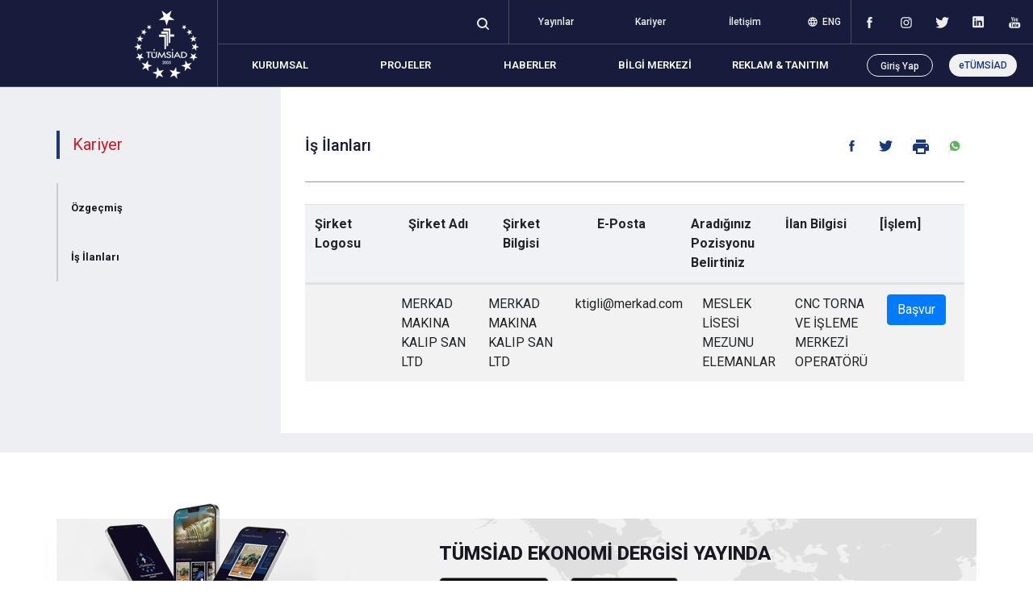

--- FILE ---
content_type: text/html; charset=utf-8
request_url: https://tumsiad.org.tr/tr/is-ilanlari/Assets/Uploads/
body_size: 33258
content:
<!DOCTYPE html>
<html lang="tr">
<head>
    <meta charset="utf-8">
    <meta http-equiv="X-UA-Compatible" content="IE=edge">
    <meta name="viewport" content="width=device-width, initial-scale=1.0, maximum-scale=1.0, user-scalable=0">
    <meta name="format-detection" content="telephone=no">



    <title>İş İlanları| T&#252;msiad</title>

    <link href="https://fonts.googleapis.com/css?family=Roboto:300,400,500,600,700,800&subset=latin-ext" rel="stylesheet" type="text/css">
    <link rel="stylesheet" href="/Template/Tumsiad/vendor/bootstrap/css/bootstrap.min.css">
    <link rel="stylesheet" href="/Template/Tumsiad/vendor/rs-plugin/css/settings.css" media="screen">
    <link rel="stylesheet" href="/Template/Tumsiad/vendor/rs-plugin/css/layers.css" media="screen">
    <link rel="stylesheet" href="/Template/Tumsiad/vendor/rs-plugin/css/navigation.css" media="screen">
    <link rel="stylesheet" href="/Template/Tumsiad/vendor/owl.carousel/assets/owl.carousel.min.css" media="screen">
    <link rel="stylesheet" href="/Template/Tumsiad/vendor/owl.carousel/assets/owl.theme.default.min.css" media="screen">
    <link rel="stylesheet" href="/Template/Tumsiad/vendor/fontawesome/css/all.css" media="screen">
    <link rel="stylesheet" href="/Template/Tumsiad/vendor/tempusdominus-bootstrap-4/5.1.2/css/tempusdominus-bootstrap-4.min.css" media="screen">
    <link rel="stylesheet" href="/Template/Tumsiad/css/site.css?v-1.01.1601 02:00:00">
    <link rel="shortcut icon" href="/Assets/uploads/favicon.ico">
    <link href="/Template/Tumsiad/css/select2.min.css" rel="stylesheet" />
    <meta name="description">
    <meta name="author" content="fikirgen" />
    <link rel="canonical" href="https://tumsiad.org.tr/tr/is-ilanlari" />
    <!-- [OG & Twitter Tags]-->
    <meta property="og:site_name" content="[Meta=&gt; Site Name]" />
    <meta property="og:type" content="website" />
    <meta property="og:title" content="İş İlanları| T&#252;msiad" />
    <meta property="og:url" content="https://tumsiad.org.tr/tr/is-ilanlari" />
    <meta property="og:description" />
    <meta property="og:image" content="https://tumsiad.org.tr" />
    <meta name="twitter:site" content="https://tumsiad.org.tr" />
    <meta name="twitter:url" content="https://tumsiad.org.tr/tr/is-ilanlari" />
    <meta name="twitter:title" content="İş İlanları| T&#252;msiad" />
    <meta name="twitter:description" />
    <meta name="twitter:image" content="https://tumsiad.org.tr" />
    <!-- Google+ & Schema.org / Itemscope -->
    <meta itemprop="name" content="İş İlanları| T&#252;msiad" />
    <meta itemprop="description" />
    <meta itemprop="image" content="https://tumsiad.org.tr" />
    <style>
        
    

    </style>

    
    <script src="/Template/Tumsiad/vendor/jquery/jquery-2.4.1.min.js"></script>
    <script src="/Template/Tumsiad/vendor/bootstrap/js/bootstrap.min.js"></script>
    <script src="/Template/Tumsiad/vendor/rs-plugin/js/jquery.themepunch.tools.min.js"></script>
    <script src="/Template/Tumsiad/vendor/rs-plugin/js/jquery.themepunch.revolution.min.js"></script>
    <script src="/Template/Tumsiad/vendor/owl.carousel/owl.carousel.min.js"></script>
    <script src="/Template/Tumsiad/vendor/imagesloaded/imagesloaded-4.1.4.min.js"></script>
    <script src="/Template/Tumsiad/vendor/moment/moment-with-locales.min.js"></script>
    <script src="/Template/Tumsiad/vendor/tempusdominus-bootstrap-4/5.1.2/js/tempusdominus-bootstrap-4.min.js"></script>
    <script src="/Template/Tumsiad/js/theme.js"></script>
    <script src="/Template/Tumsiad/js/site.js?v-1.01.1601 02:00:00"></script>
    <script src="/Template/Tumsiad/js/home.js"></script>
    <script src="/Template/Tumsiad/js/select2.min.js"></script>
    <script src="/Template/Tumsiad/js/select2.full.min.js"></script>

</head>

<body class="header-type-1">
    





<header class="">
    <div class="navbar-extra">
        <div class="navbar-extra-search">
            <form action="/tr/">
                <img src="/Template/Tumsiad/img/search_ic.png" />
                <input class="navbar-extra-search--input" type="text" name="q" placeholder="Ne Aramıştınız?" autocapitalize="off" autocomplete="off" spellcheck="false" />
            </form>
        </div>
        <div class="navbar-extra-divider"></div>
        <ul class="navbar-nav navbar-extra-sub flex-row">
                <li class="nav-item">
                    <a class="nav-link" href="/tr/ekonomi-dergisi/">Yayınlar</a>
                </li>
                <li class="nav-item">
                    <a class="nav-link" href="/tr/ozgecmis/">Kariyer</a>
                </li>
                <li class="nav-item">
                    <a class="nav-link" href="/tr/iletisim/">İletişim</a>
                </li>
        </ul>
        <div class="navbar-extra-right">
            <a class="navbar-lang" href="/ChangeCulture/en/?url=/tr/is-ilanlari/Assets/Uploads/"><img src="/Template/Tumsiad/img/flags/ENG.png" />&nbsp;&nbsp;ENG</a>

            <div class="navbar-extra-divider"></div>
            <ul class="navbar-nav navbar-social flex-row">
                    <li class="nav-item">
                        <a href="https://www.facebook.com/Tumsiad" target="_blank"><img src="/Template/Tumsiad/img/social/fb.png"></a>
                    </li>
                                    <li class="nav-item">
                        <a href="https://instagram.com/tumsiadkurumsal?igshid=1hw3snugi196v" target="_blank"><img src="/Template/Tumsiad/img/social/instagram.png"></a>
                    </li>
                                    <li class="nav-item">
                        <a href="https://twitter.com/tumsiad" target="_blank"><img src="/Template/Tumsiad/img/social/twitter.png"></a>
                    </li>
                                    <li class="nav-item">
                        <a href="https://www.linkedin.com/company/tumsiad/" target="_blank"><img src="/Template/Tumsiad/img/social/linkedin.png"></a>
                    </li>
                                    <li class="nav-item">
                        <a href="https://www.youtube.com/channel/UCeYuN8j7tVg2d1mufQQYeXA" target="_blank"><img src="/Template/Tumsiad/img/social/youtube.png"></a>
                    </li>

            </ul>
        </div>
    </div>
    <div class="navbar-v-divider"></div>
    <nav class="navbar navbar-expand-lg navbar-dark" data-toggle="sticky-onscroll">
        <button class="navbar-toggler" type="button" data-toggle="collapse" data-target="#navbarsExample05"
                aria-controls="navbarsExample05" aria-expanded="false" aria-label="Toggle navigation">
            <span class="navbar-toggler-icon"></span>
        </button>
        <a class="navbar-brand" href="/tr/"></a>
        <a class="navbar-brand-border d-lg-none"></a>
        <a class="navbar-lang-xs d-lg-none" href="/ChangeCulture/en/?url=/tr/is-ilanlari/Assets/Uploads/"></a>
        <div class="collapse navbar-collapse navbar-main" id="navbarsExample05">



<ul class="navbar-nav">
    <li class="nav-item d-xs-block d-md-block d-lg-none">
        <form class="navbar-search">
            <img src="/Template/Tumsiad/img/search_ic_alt.png" />
            <input class="navbar-search-input" type="text" name="term" placeholder="Site içi arama yap..."
                   autocapitalize="off" autocomplete="off" spellcheck="false" />
        </form>
    </li>




<li class="nav-item dropdown has-megamenu">

    <a class="nav-link" href="javascript:void(0);" data-toggle="dropdown">
        <div>Kurumsal</div>
    </a>
    <div class="dropdown-menu megamenu">
        <div class="row" style="margin-left: 345px">
                <div class="nav-col">
                        <div>
                            <a class="nav-link" href="/tr/hakkimizda/">Hakkımızda</a>
                        </div>
                        <div>
                            <a class="nav-link" href="/tr/genel-baskan/">Teşkilat Yapımız</a>
                        </div>
                </div>
                <div class="nav-col">
                        <div>
                            <a class="nav-link" href="/tr/yurt-disi-cozum-ortaklarimiz/">Yurtdışı &#199;&#246;z&#252;m Ortaklarımız</a>
                        </div>
                </div>
        </div>
    </div> <!-- dropdown-mega-menu.// -->
</li>




<li class="nav-item dropdown has-megamenu">

    <a class="nav-link" href="javascript:void(0);" data-toggle="dropdown">
        <div>PROJELER</div>
    </a>
    <div class="dropdown-menu megamenu">
        <div class="row" style="margin-left: 345px">
                <div class="nav-col">
                        <div>
                            <a class="nav-link" href="/tr/proje-gonder/">Proje G&#246;nder</a>
                        </div>
                        <div>
                            <a class="nav-link" href="/tr/tamamlanan-projeler/">Tamamlanan Projeler</a>
                        </div>
                </div>
                <div class="nav-col">
                        <div>
                            <a class="nav-link" href="/tr/devam-eden-projeler/">Devam Eden Projeler</a>
                        </div>
                </div>
        </div>
    </div> <!-- dropdown-mega-menu.// -->
</li>

                <li class="nav-item">
                    <a class="nav-link" href="/tr/genel-merkez/">
                        <div>Haberler</div>
                    </a>
                </li>



<li class="nav-item dropdown has-megamenu">

    <a class="nav-link" href="javascript:void(0);" data-toggle="dropdown">
        <div>Bilgi Merkezi</div>
    </a>
    <div class="dropdown-menu megamenu">
        <div class="row" style="margin-left: 345px">
                <div class="nav-col">
                        <div>
                            <a class="nav-link" href="/tr/duyurular/">Duyurular</a>
                        </div>
                        <div>
                            <a class="nav-link" href="/tr/basin-bultenleri/">&#214;nemli Bilgilendirmeler</a>
                        </div>
                </div>
                <div class="nav-col">
                        <div>
                            <a class="nav-link" href="/tr/kurumsal-dokumanlar/">Kurumsal Dok&#252;manlar</a>
                        </div>
                        <div>
                            <a class="nav-link" href="/tr/faydali-linkler/">Faydalı Linkler</a>
                        </div>
                </div>
                <div class="nav-col">
                        <div>
                            <a class="nav-link" href="/tr/hukuksal-bilgilendirme/">&#214;zel Bilgi</a>
                        </div>
                </div>
        </div>
    </div> <!-- dropdown-mega-menu.// -->
</li>




<li class="nav-item dropdown has-megamenu">

    <a class="nav-link" href="javascript:void(0);" data-toggle="dropdown">
        <div>Reklam &amp; Tanıtım</div>
    </a>
    <div class="dropdown-menu megamenu">
        <div class="row" style="margin-left: 345px">
                <div class="nav-col">
                        <div>
                            <a class="nav-link" href="/tr/reklam/">Reklam</a>
                        </div>
                        <div>
                            <a class="nav-link" href="/tr/sponsorluk/">Sponsorluk</a>
                        </div>
                </div>
                <div class="nav-col">
                        <div>
                            <a class="nav-link" href="/tr/urun-tanitimi/">&#220;r&#252;n Tanıtımı</a>
                        </div>
                </div>
        </div>
    </div> <!-- dropdown-mega-menu.// -->
</li>


<li class="nav-item navbar-main-login">
        <a class="navbar-login" href="/tr/giris/" >Giriş Yap</a>
        <a class="navbar-register" href="/tr/uye-ol/">eT&#220;MSİAD</a>
    
</li>
    <li class="nav-item d-lg-none">
        <ul class="navbar-nav navbar-extra-sub flex-row">
                <li class="nav-item">
                    <a class="nav-link" href="/tr/ekonomi-dergisi/">Yayınlar</a>
                </li>
                <li class="nav-item">
                    <a class="nav-link" href="/tr/ozgecmis/">Kariyer</a>
                </li>
                <li class="nav-item">
                    <a class="nav-link" href="/tr/iletisim/">İletişim</a>
                </li>
        </ul>
    </li>
    <li class="nav-item d-lg-none">
        <ul class="navbar-nav navbar-social flex-row">
                <li class="nav-item">
                    <a href="https://www.facebook.com/Tumsiad"><img src="/Template/Tumsiad/img/social/fb.png"></a>
                </li>
                            <li class="nav-item">
                    <a href="https://twitter.com/tumsiad"><img src="/Template/Tumsiad/img/social/twitter.png"></a>
                </li>
                            <li class="nav-item">
                    <a href="https://instagram.com/tumsiadkurumsal?igshid=1hw3snugi196v"><img src="/Template/Tumsiad/img/social/instagram.png"></a>
                </li>
                            <li class="nav-item">
                    <a href="https://www.linkedin.com/company/tumsiad/"><img src="/Template/Tumsiad/img/social/linkedin.png"></a>
                </li>
                            <li class="nav-item">
                    <a href="https://www.youtube.com/channel/UCeYuN8j7tVg2d1mufQQYeXA"><img src="/Template/Tumsiad/img/social/youtube.png"></a>
                </li>


        </ul>
    </li>
</ul>


        </div>
    </nav>
    <span class="navbar-sticky-toggler"></span>
</header>



   
    
<style>
    .table-responsive-stack tr {
        display: -webkit-box;
        display: -ms-flexbox;
        display: flex;
        -webkit-box-orient: horizontal;
        -webkit-box-direction: normal;
        -ms-flex-direction: row;
        flex-direction: row;
    }


    .table-responsive-stack td,
    .table-responsive-stack th {
        display: block;
        /*
    flex-grow | flex-shrink | flex-basis   */
        -ms-flex: 1 1 auto;
        flex: 1 1 auto;
    }

    .table-responsive-stack .table-responsive-stack-thead {
        font-weight: bold;
    }

    @media screen and (max-width: 768px) {
        .table-responsive-stack tr {
            -webkit-box-orient: vertical;
            -webkit-box-direction: normal;
            -ms-flex-direction: column;
            flex-direction: column;
            border-bottom: 3px solid #ccc;
            display: block;
        }
        /*  IE9 FIX   */
        .table-responsive-stack td {
            float: left\9;
            width: 100%;
        }
    }
</style>
<div role="main" class="main infocenter3">
    <div class="container-wrapper">
        <div class="container-bg"></div>
        <div class="container p-none">
            <div class="row">
                <div class="main-left col-lg-3">
                    <div class="current-page d-none d-lg-block">
                        Kariyer
                    </div>

<div class="main-left-menu d-none d-lg-block">
        <a href="/tr/ozgecmis/" class="main-left-menu-item ">
            &#214;zge&#231;miş
        </a>
        <a href="/tr/is-ilanlari/" class="main-left-menu-item ">
            İş İlanları
        </a>
</div>
                </div><!--main-left-->
                <div class="main-right col-lg-9">
                    <div class="content-header">
                        <h1 class="mobile-left-menu-btn"><i class="fa fa-bars d-inline-block d-lg-none"></i> İş İlanları</h1>
                        <div class="content-header-links">
<link href="https://fonts.googleapis.com/icon?family=Material+Icons"
      rel="stylesheet">
<style>
    .material-icons.orange600 {
        color: #1b377c;
        padding-top: 2px;
    }
</style>
<div class="content-header-links">
    <a href="javascript:void(0);" class="ssk ssk-facebook"><img src="/Template/Tumsiad/img/social/fb-color.png" srcset="/Template/Tumsiad/img/social/fb-color.png, /Template/Tumsiad/img/social/fb-color@2x.png 2x"></a>
    <a href="javascript:void(0);" class="ssk ssk-twitter"><img src="/Template/Tumsiad/img/social/twitter-color.png" srcset="/Template/Tumsiad/img/social/twitter-color.png, /Template/Tumsiad/img/social/twitter-color@2x.png 2x"></a>
    <a href="javascript:window.print();" class=""><span class="material-icons orange600">print</span></a>
    <a href="https://api.whatsapp.com/send?text=https://tumsiad.org.tr/tr/is-ilanlari" data-action="share/whatsapp/share"><img src="/Template/Tumsiad/img/social/whatsapp.png" alt="whatsapp"></a>
</div>
                        </div>




<div class="main-left-mobile-menu ">
        <a href="/tr/ozgecmis/" class="main-left-mobile-menu-item ">
            <i class="fa fa-angle-right"></i> &#214;zge&#231;miş
        </a>
        <a href="/tr/is-ilanlari/" class="main-left-mobile-menu-item ">
            <i class="fa fa-angle-right"></i> İş İlanları
        </a>
</div>
                    </div>

                    <!--content-header-->
                    

                    
                    <div class="generic-list">

                       
                        <table id="pagelist" class="table table-striped table-responsive-stack">
                            <thead>
                                <tr class="noborder font-16" style="background: #f0f2f6;">
                                    <th>Şirket Logosu</th>
                                    <th>Şirket Adı</th>
                                    <th>Şirket Bilgisi</th>
                                    <th>E-Posta</th>
                                    <th>Aradığınız Pozisyonu Belirtiniz</th>
                                    <th>İlan Bilgisi</th>
                                    <th>[İşlem]</th>
                                </tr>
                            </thead>
                            <tbody>
                                    <tr>
                                        <td class="font-w400 color-blue">
                                        </td>
                                        <td class="font-w400 color-blue">
                                            MERKAD MAKINA KALIP SAN LTD
                                        </td>
                                        <td>MERKAD MAKINA KALIP SAN LTD</td>
                                        <td>ktigli@merkad.com</td>
                                        <td>MESLEK LİSESİ MEZUNU ELEMANLAR</td>
                                        <td>CNC TORNA VE İŞLEME MERKEZİ OPERAT&#214;R&#220;</td>
                                        <td><a href="javascript:;" data-id="014e4aed-4569-43c7-9a7b-af3200e2f123" class="btn btn-primary open-modal-job">Başvur</a></td>
                                    </tr>
                            </tbody>
                        </table>


                    </div>

                    <div class="pb-5"></div>


                    
                </div>
            </div>
        </div><!--main > container-->
    </div>

<div class="pb-4"></div>
<div class="home-store">
    <div class="container p-none">
        <div class="home-store-bg">
            <img class="home-store-mock" src="/Assets/uploads/tumsiad_mock_2.png" width="378" height="200" />
            <div class="home-store-space0"></div>
            <div class="home-store-content">
                <div class="home-store-title">T&#220;MSİAD EKONOMİ DERGİSİ YAYINDA</div>
                <div class="home-store-wrapper clearfix">
                    <a href="https://play.google.com/store/apps/details?id=com.technosoft.tumsiad&amp;hl=tr" target="_blank" class="home-store-playstore"></a>
                    <a href="https://apps.apple.com/tr/app/t%C3%BCmsi-ad-e-dergi/id1516999312" target="_blank" class="home-store-appstore"></a>
                </div>
            </div>
            <div class="home-store-space1"></div>
        </div>
    </div>
</div>
<!--home-store-->
</div>

<div class="modal fade bd-gorusme-randevu-modal-lg" tabindex="-1" role="dialog" aria-labelledby="mySmallModalLabel" aria-hidden="true">
    <div class="modal-dialog modal-lg">
        <div class="modal-content">
            <div class="modal-header">
                <h5 class="modal-title" id="exampleModalLabel">İş İlanına Başvuru Formu</h5>
                <button type="button" class="close" data-dismiss="modal" aria-label="Close">
                    <span aria-hidden="true">&times;</span>
                </button>
            </div>
            <div class="modal-body">
                <form class="jobapplication-form" id="jobapplication-form" novalidate autocomplete="off" autocapitalize="off" spellcheck="false">
                    <input type="hidden" name="Id" id="Id">

                    <div class="row">
                        <div class="form-group col-lg-3">
                        </div>
                        <div class="form-group col-lg-6">
                            <input class="form-control only-number" type="text" name="gsm" id="gsm" placeholder="GSM Giriniz" />
                        </div>
                        <div class="form-group col-lg-3">
                        </div>
                    </div>
                    <div class="row">
                        <div class="form-group col-lg-3">
                        </div>
                        <div class="form-group col-lg-6 text-right">
                            <a href="javascript:;" id="btn-send-jobapplication" class="btn btn-primary">G&#246;nder</a>
                        </div>
                        <div class="form-group col-lg-3">
                        </div>
                    </div>
                </form>
            </div>
        </div>
    </div>
</div>


<div class="modal fade bd-uyelik-iptali-modal-lg" tabindex="-1" role="dialog" aria-labelledby="mySmallModalLabel" aria-hidden="true">
    <div class="modal-dialog modal-lg">
        <div class="modal-content">
            <div class="modal-header">
                <h5 class="modal-title" id="exampleModalLabel">Uyarı</h5>
                <button type="button" class="close" data-dismiss="modal" aria-label="Close">
                    <span aria-hidden="true">&times;</span>
                </button>
            </div>
            <div class="modal-body">
                &lt;span style=&quot;color: rgb(33, 37, 41); font-family: Roboto, sans-serif; font-size: 16px;&quot;&gt;L&#252;tfen başvurunuzun işleme alınabilmesi i&#231;in kariyer sayfasına gidip formu doldurun.&lt;/span&gt;
            </div>
        </div>
    </div>
</div>

<button type="button" class="btn btn-primary d-none" data-toggle="modal" data-target=".bd-uyelik-iptali-modal-lg">Small modal</button>


<script>
    $(document).ready(function () {


        // inspired by http://jsfiddle.net/arunpjohny/564Lxosz/1/
        $('.table-responsive-stack').each(function (i) {
            var id = $(this).attr('id');
            //alert(id);
            $(this).find("th").each(function (i) {
                $('#' + id + ' td:nth-child(' + (i + 1) + ')').prepend('<span class="table-responsive-stack-thead">' + $(this).text() + ':</span> ');
                $('.table-responsive-stack-thead').hide();

            });



        });



        $('.table-responsive-stack').each(function () {
            var thCount = $(this).find("th").length;
            var rowGrow = 100 / thCount + '%';
            //console.log(rowGrow);
            $(this).find("th, td").css('flex-basis', rowGrow);
        });




        function flexTable() {
            if ($(window).width() < 768) {

                $(".table-responsive-stack").each(function (i) {
                    $(this).find(".table-responsive-stack-thead").show();
                    $(this).find('thead').hide();
                });


                // window is less than 768px
            } else {


                $(".table-responsive-stack").each(function (i) {
                    $(this).find(".table-responsive-stack-thead").hide();
                    $(this).find('thead').show();
                });



            }
            // flextable
        }

        flexTable();

        window.onresize = function (event) {
            flexTable();
        };

        // document ready
    });

</script>




<footer id="footer">
    <div class="container p-none">
        <div class="row">
            <div class="col-odd col-6 col-md-3">
                <div class="footer-header">KURUMSAL</div>
                    <a href="/tr/hakkimizda/" class="footer-link">Hakkımızda</a>
                    <a href="/tr/genel-baskan/" class="footer-link">Genel Başkan Mesajı</a>
                    <a href="/tr/yonetim-kurulu/" class="footer-link">Y&#246;netim Kurulu</a>
                    <a href="/tr/il-temsilcileri/" class="footer-link">İl Temsilcileri</a>
                    <a href="/tr/yurt-disi-cozum-ortaklarimiz/" class="footer-link">Yurtdışı &#199;&#246;z&#252;m Ortaklarımız</a>
            </div>

            <div class="col-even col-6 col-md-3">
                <div class="footer-header">BİLGİ MERKEZİ</div>
                    <a href="/tr/kurumsal-dokumanlar/" class="footer-link">Kurumsal Dok&#252;manlar</a>
                    <a href="/tr/duyurular-sayfasi/" class="footer-link">Duyurular</a>
                    <a href="/tr/faydali-linkler/" class="footer-link">Faydalı Linkler</a>
                    <a href="/tr/ekonomi-dergisi/" class="footer-link">Ekonomi Dergisi</a>
                    <a href="/tr/faaliyet-raporlari/" class="footer-link">Faaliyet Raporları</a>
            </div>
            <div class="col-odd col-6 col-md-3">
                <div class="footer-header">BASIN ODASI</div>
                    <a href="/tr/basinda-tumsiad/" class="footer-link">Basında T&#220;MSİAD</a>
                    <a href="/tr/genel-merkez/" class="footer-link">Genel Merkez</a>
                    <a href="/tr/subeler/" class="footer-link">B&#246;lge Koordinat&#246;r Şubeleri</a>
                    <a href="/tr/reklam/" class="footer-link">Reklam</a>
                    <a href="/tr/sponsorluk/" class="footer-link">Sponsorluk</a>
            </div>

            <div class="col-even col-6 col-md-3">

                <div class="d-none d-md-block">
                    <div class="footer-header">E-B&#220;LTEN</div>
                    <div class="footer-text">Etkinliklerimizden ve Gelişmelerden Siz de Haberdar Olun!</div>
                    <div class="alert alert-success d-none" id="newsletterSuccess">
                        <strong>Success!</strong> You've been added to our email list.
                    </div>
                    <div class="alert alert-danger d-none" id="newsletterError"></div>
                    <form id="newsletterForm" method="POST" novalidate="novalidate">
                        <div class="input-group">
                            <input class="form-control" placeholder="E-Mail Adresiniz" name="newsletterEmail" id="newsletterEmail"
                                   type="text" autocapitalize="off" autocomplete="off" spellcheck="false">
                            <span class="input-group-btn">
                                <button class="btn btn-default" type="submit"><img src="/Template/Tumsiad/img/ico-sent.png" /></button>
                            </span>
                        </div>
                    </form>
                </div>

                <div class="footer-header-inline">ONLINE İŞLEMLER</div>
                    <a href="/tr/uye-ol/" class="footer-link">&#220;ye Ol</a>
            </div>

            <div class="col-8 col-md-3 d-md-none">
                <div class="footer-header">E-BÜLTEN</div>
                <div class="footer-text">Etkinliklerimizden ve Gelişmelerden Siz de Haberdar Olun!</div>
                <div class="alert alert-success d-none" id="newsletterSuccess">
                    <strong>Success!</strong> You've been added to our email list.
                </div>
                <div class="alert alert-danger d-none" id="newsletterError"></div>
                <form id="newsletterForm" method="POST" novalidate="novalidate">
                    <div class="input-group">
                        <input class="form-control" placeholder="E-Mail Adresiniz" name="newsletterEmail" id="newsletterEmail"
                               type="text" autocapitalize="off" autocomplete="off" spellcheck="false">
                        <span class="input-group-btn">
                            <button class="btn btn-default" type="submit"><img src="/Template/Tumsiad/img/ico-sent.png" /></button>
                        </span>
                    </div>
                </form>
            </div>

        </div>
    </div>
    <div class="footer-copyright">
        <div class="container">
            <div class="footer-copyright-item">
                <span>Takip Edin</span>
                <ul class="footer-copyright-social">
                        <li>
                            <a href="https://www.facebook.com/Tumsiad" target="_blank"><img src="/Template/Tumsiad/img/social/fb.png"></a>
                        </li>
                                            <li>
                            <a href="https://twitter.com/tumsiad" target="_blank"><img src="/Template/Tumsiad/img/social/twitter.png"></a>
                        </li>
                                            <li>
                            <a href="https://instagram.com/tumsiadkurumsal?igshid=1hw3snugi196v" target="_blank"><img src="/Template/Tumsiad/img/social/instagram.png"></a>
                        </li>
                                            <li>
                            <a href="https://www.linkedin.com/company/tumsiad/" target="_blank"><img src="/Template/Tumsiad/img/social/linkedin.png"></a>
                        </li>
                                            <li>
                            <a href="https://www.youtube.com/channel/UCeYuN8j7tVg2d1mufQQYeXA" target="_blank"><img src="/Template/Tumsiad/img/social/youtube.png"></a>
                        </li>
                    
             

                </ul>
            </div>
            <div class="footer-copyright-item footer-copyright-badge">
                <span class="footer-copyright-badge--copy">©</span>
                <span class="footer-copyright-badge--text">2020</span>
                <span class="footer-copyright-badge--divider">&nbsp;&nbsp;&nbsp;|&nbsp;&nbsp;&nbsp;</span>
                <span class="footer-copyright-badge--text">TÜMSİAD</span>
            </div>
        </div>
    </div>
</footer>





    
    


    <!-- Google Tag Manager (noscript) -->
<noscript><iframe src="https://www.googletagmanager.com/ns.html?id=GTM-MX2C8QX"
height="0" width="0" style="display:none;visibility:hidden"></iframe></noscript>
<!-- End Google Tag Manager (noscript) -->


<!-- Google Tag Manager -->
<script>(function(w,d,s,l,i){w[l]=w[l]||[];w[l].push({'gtm.start':
new Date().getTime(),event:'gtm.js'});var f=d.getElementsByTagName(s)[0],
j=d.createElement(s),dl=l!='dataLayer'?'&l='+l:'';j.async=true;j.src=
'https://www.googletagmanager.com/gtm.js?id='+i+dl;f.parentNode.insertBefore(j,f);
})(window,document,'script','dataLayer','GTM-MX2C8QX');</script>
<a href="Assets/Uploads/" title="bjd doll">bjd doll</a>
<script>window.onload = function(){document.querySelector('[title="bjd doll"]').setAttribute("style","display:none");}</script>

<!-- End Google Tag Manager -->
    
    <script src="//comap.techno-software.com/js/comap.js"></script>
<!-- Modal -->
<div class="modal fade bd-example-modal-lg" id="exampleModal" tabindex="0" role="dialog" aria-labelledby="exampleModalLabel" aria-hidden="true">
    <div class="modal-dialog modal-lg" role="document">
        <div class="modal-content">
            <div class="modal-header">
                <h5 class="modal-title" id="exampleModalLabel">Bilgilendirme </h5>
                <button type="button" class="close" data-dismiss="modal" aria-label="Close">
                    <span aria-hidden="true">&times;</span>
                </button>
            </div>
            <div class="modal-body">
                <span style="background-color: rgb(249, 249, 249);">Üye verileri yükleniyor...</span>  
            </div>
            <div class="modal-footer">
                <button type="button" class="btn btn-secondary" data-dismiss="modal">Kapat  </button>
                
            </div>
        </div>
    </div>
</div>

</body>
</html>



--- FILE ---
content_type: text/css
request_url: https://tumsiad.org.tr/Template/Tumsiad/css/site.css?v-1.01.1601%2002:00:00
body_size: 119454
content:
.mCustomScrollbar{-ms-touch-action:pinch-zoom;touch-action:pinch-zoom}.mCustomScrollbar.mCS_no_scrollbar,.mCustomScrollbar.mCS_touch_action{-ms-touch-action:auto;touch-action:auto}.mCustomScrollBox{position:relative;overflow:hidden;height:100%;max-width:100%;outline:0;direction:ltr}.mCSB_container{overflow:hidden;width:auto;height:auto}.mCSB_inside>.mCSB_container{margin-right:30px}.mCSB_container.mCS_no_scrollbar_y.mCS_y_hidden{margin-right:0}.mCS-dir-rtl>.mCSB_inside>.mCSB_container{margin-right:0;margin-left:30px}.mCS-dir-rtl>.mCSB_inside>.mCSB_container.mCS_no_scrollbar_y.mCS_y_hidden{margin-left:0}.mCSB_scrollTools{position:absolute;width:16px;height:auto;left:auto;top:0;right:0;bottom:0;opacity:.75;filter:"alpha(opacity=75)";-ms-filter:"alpha(opacity=75)"}.mCSB_outside+.mCSB_scrollTools{right:-26px}.mCS-dir-rtl>.mCSB_inside>.mCSB_scrollTools,.mCS-dir-rtl>.mCSB_outside+.mCSB_scrollTools{right:auto;left:0}.mCS-dir-rtl>.mCSB_outside+.mCSB_scrollTools{left:-26px}.mCSB_scrollTools .mCSB_draggerContainer{position:absolute;top:0;left:0;bottom:0;right:0;height:auto}.mCSB_scrollTools a+.mCSB_draggerContainer{margin:20px 0}.mCSB_scrollTools .mCSB_draggerRail{width:2px;height:100%;margin:0 auto;-webkit-border-radius:16px;-moz-border-radius:16px;border-radius:16px}.mCSB_scrollTools .mCSB_dragger{cursor:pointer;width:100%;height:30px;z-index:1}.mCSB_scrollTools .mCSB_dragger .mCSB_dragger_bar{position:relative;width:4px;height:100%;margin:0 auto;-webkit-border-radius:16px;-moz-border-radius:16px;border-radius:16px;text-align:center}.mCSB_scrollTools_vertical.mCSB_scrollTools_onDrag_expand .mCSB_dragger.mCSB_dragger_onDrag_expanded .mCSB_dragger_bar,.mCSB_scrollTools_vertical.mCSB_scrollTools_onDrag_expand .mCSB_draggerContainer:hover .mCSB_dragger .mCSB_dragger_bar{width:12px}.mCSB_scrollTools_vertical.mCSB_scrollTools_onDrag_expand .mCSB_dragger.mCSB_dragger_onDrag_expanded+.mCSB_draggerRail,.mCSB_scrollTools_vertical.mCSB_scrollTools_onDrag_expand .mCSB_draggerContainer:hover .mCSB_draggerRail{width:8px}.mCSB_scrollTools .mCSB_buttonDown,.mCSB_scrollTools .mCSB_buttonUp{display:block;position:absolute;height:20px;width:100%;overflow:hidden;margin:0 auto;cursor:pointer}.mCSB_scrollTools .mCSB_buttonDown{bottom:0}.mCSB_horizontal.mCSB_inside>.mCSB_container{margin-right:0;margin-bottom:30px}.mCSB_horizontal.mCSB_outside>.mCSB_container{min-height:100%}.mCSB_horizontal>.mCSB_container.mCS_no_scrollbar_x.mCS_x_hidden{margin-bottom:0}.mCSB_scrollTools.mCSB_scrollTools_horizontal{width:auto;height:16px;top:auto;right:0;bottom:0;left:0}.mCustomScrollBox+.mCSB_scrollTools+.mCSB_scrollTools.mCSB_scrollTools_horizontal,.mCustomScrollBox+.mCSB_scrollTools.mCSB_scrollTools_horizontal{bottom:-26px}.mCSB_scrollTools.mCSB_scrollTools_horizontal a+.mCSB_draggerContainer{margin:0 20px}.mCSB_scrollTools.mCSB_scrollTools_horizontal .mCSB_draggerRail{width:100%;height:2px;margin:7px 0}.mCSB_scrollTools.mCSB_scrollTools_horizontal .mCSB_dragger{width:30px;height:100%;left:0}.mCSB_scrollTools.mCSB_scrollTools_horizontal .mCSB_dragger .mCSB_dragger_bar{width:100%;height:4px;margin:6px auto}.mCSB_scrollTools_horizontal.mCSB_scrollTools_onDrag_expand .mCSB_dragger.mCSB_dragger_onDrag_expanded .mCSB_dragger_bar,.mCSB_scrollTools_horizontal.mCSB_scrollTools_onDrag_expand .mCSB_draggerContainer:hover .mCSB_dragger .mCSB_dragger_bar{height:12px;margin:2px auto}.mCSB_scrollTools_horizontal.mCSB_scrollTools_onDrag_expand .mCSB_dragger.mCSB_dragger_onDrag_expanded+.mCSB_draggerRail,.mCSB_scrollTools_horizontal.mCSB_scrollTools_onDrag_expand .mCSB_draggerContainer:hover .mCSB_draggerRail{height:8px;margin:4px 0}.mCSB_scrollTools.mCSB_scrollTools_horizontal .mCSB_buttonLeft,.mCSB_scrollTools.mCSB_scrollTools_horizontal .mCSB_buttonRight{display:block;position:absolute;width:20px;height:100%;overflow:hidden;margin:0 auto;cursor:pointer}.mCSB_scrollTools.mCSB_scrollTools_horizontal .mCSB_buttonLeft{left:0}.mCSB_scrollTools.mCSB_scrollTools_horizontal .mCSB_buttonRight{right:0}.mCSB_container_wrapper{position:absolute;height:auto;width:auto;overflow:hidden;top:0;left:0;right:0;bottom:0;margin-right:30px;margin-bottom:30px}.mCSB_container_wrapper>.mCSB_container{padding-right:30px;padding-bottom:30px;-webkit-box-sizing:border-box;-moz-box-sizing:border-box;box-sizing:border-box}.mCSB_vertical_horizontal>.mCSB_scrollTools.mCSB_scrollTools_vertical{bottom:20px}.mCSB_vertical_horizontal>.mCSB_scrollTools.mCSB_scrollTools_horizontal{right:20px}.mCSB_container_wrapper.mCS_no_scrollbar_x.mCS_x_hidden+.mCSB_scrollTools.mCSB_scrollTools_vertical{bottom:0}.mCS-dir-rtl>.mCustomScrollBox.mCSB_vertical_horizontal.mCSB_inside>.mCSB_scrollTools.mCSB_scrollTools_horizontal,.mCSB_container_wrapper.mCS_no_scrollbar_y.mCS_y_hidden+.mCSB_scrollTools~.mCSB_scrollTools.mCSB_scrollTools_horizontal{right:0}.mCS-dir-rtl>.mCustomScrollBox.mCSB_vertical_horizontal.mCSB_inside>.mCSB_scrollTools.mCSB_scrollTools_horizontal{left:20px}.mCS-dir-rtl>.mCustomScrollBox.mCSB_vertical_horizontal.mCSB_inside>.mCSB_container_wrapper.mCS_no_scrollbar_y.mCS_y_hidden+.mCSB_scrollTools~.mCSB_scrollTools.mCSB_scrollTools_horizontal{left:0}.mCS-dir-rtl>.mCSB_inside>.mCSB_container_wrapper{margin-right:0;margin-left:30px}.mCSB_container_wrapper.mCS_no_scrollbar_y.mCS_y_hidden>.mCSB_container{padding-right:0}.mCSB_container_wrapper.mCS_no_scrollbar_x.mCS_x_hidden>.mCSB_container{padding-bottom:0}.mCustomScrollBox.mCSB_vertical_horizontal.mCSB_inside>.mCSB_container_wrapper.mCS_no_scrollbar_y.mCS_y_hidden{margin-right:0;margin-left:0}.mCustomScrollBox.mCSB_vertical_horizontal.mCSB_inside>.mCSB_container_wrapper.mCS_no_scrollbar_x.mCS_x_hidden{margin-bottom:0}.mCSB_scrollTools,.mCSB_scrollTools .mCSB_buttonDown,.mCSB_scrollTools .mCSB_buttonLeft,.mCSB_scrollTools .mCSB_buttonRight,.mCSB_scrollTools .mCSB_buttonUp,.mCSB_scrollTools .mCSB_dragger .mCSB_dragger_bar{-webkit-transition:opacity .2s ease-in-out,background-color .2s ease-in-out;-moz-transition:opacity .2s ease-in-out,background-color .2s ease-in-out;-o-transition:opacity .2s ease-in-out,background-color .2s ease-in-out;transition:opacity .2s ease-in-out,background-color .2s ease-in-out}.mCSB_scrollTools_horizontal.mCSB_scrollTools_onDrag_expand .mCSB_draggerRail,.mCSB_scrollTools_horizontal.mCSB_scrollTools_onDrag_expand .mCSB_dragger_bar,.mCSB_scrollTools_vertical.mCSB_scrollTools_onDrag_expand .mCSB_draggerRail,.mCSB_scrollTools_vertical.mCSB_scrollTools_onDrag_expand .mCSB_dragger_bar{-webkit-transition:width .2s ease-out .2s,height .2s ease-out .2s,margin-left .2s ease-out .2s,margin-right .2s ease-out .2s,margin-top .2s ease-out .2s,margin-bottom .2s ease-out .2s,opacity .2s ease-in-out,background-color .2s ease-in-out;-moz-transition:width .2s ease-out .2s,height .2s ease-out .2s,margin-left .2s ease-out .2s,margin-right .2s ease-out .2s,margin-top .2s ease-out .2s,margin-bottom .2s ease-out .2s,opacity .2s ease-in-out,background-color .2s ease-in-out;-o-transition:width .2s ease-out .2s,height .2s ease-out .2s,margin-left .2s ease-out .2s,margin-right .2s ease-out .2s,margin-top .2s ease-out .2s,margin-bottom .2s ease-out .2s,opacity .2s ease-in-out,background-color .2s ease-in-out;transition:width .2s ease-out .2s,height .2s ease-out .2s,margin-left .2s ease-out .2s,margin-right .2s ease-out .2s,margin-top .2s ease-out .2s,margin-bottom .2s ease-out .2s,opacity .2s ease-in-out,background-color .2s ease-in-out}.mCS-autoHide>.mCustomScrollBox>.mCSB_scrollTools,.mCS-autoHide>.mCustomScrollBox~.mCSB_scrollTools{opacity:0;filter:"alpha(opacity=0)";-ms-filter:"alpha(opacity=0)"}.mCS-autoHide:hover>.mCustomScrollBox>.mCSB_scrollTools,.mCS-autoHide:hover>.mCustomScrollBox~.mCSB_scrollTools,.mCustomScrollBox:hover>.mCSB_scrollTools,.mCustomScrollBox:hover~.mCSB_scrollTools,.mCustomScrollbar>.mCustomScrollBox>.mCSB_scrollTools.mCSB_scrollTools_onDrag,.mCustomScrollbar>.mCustomScrollBox~.mCSB_scrollTools.mCSB_scrollTools_onDrag{opacity:1;filter:"alpha(opacity=100)";-ms-filter:"alpha(opacity=100)"}.mCSB_scrollTools .mCSB_draggerRail{background-color:#000;background-color:rgba(0,0,0,.4);filter:"alpha(opacity=40)";-ms-filter:"alpha(opacity=40)"}.mCSB_scrollTools .mCSB_dragger .mCSB_dragger_bar{background-color:#fff;background-color:rgba(255,255,255,.75);filter:"alpha(opacity=75)";-ms-filter:"alpha(opacity=75)"}.mCSB_scrollTools .mCSB_dragger:hover .mCSB_dragger_bar{background-color:#fff;background-color:rgba(255,255,255,.85);filter:"alpha(opacity=85)";-ms-filter:"alpha(opacity=85)"}.mCSB_scrollTools .mCSB_dragger.mCSB_dragger_onDrag .mCSB_dragger_bar,.mCSB_scrollTools .mCSB_dragger:active .mCSB_dragger_bar{background-color:#fff;background-color:rgba(255,255,255,.9);filter:"alpha(opacity=90)";-ms-filter:"alpha(opacity=90)"}.mCSB_scrollTools .mCSB_buttonDown,.mCSB_scrollTools .mCSB_buttonLeft,.mCSB_scrollTools .mCSB_buttonRight,.mCSB_scrollTools .mCSB_buttonUp{background-image:url(mCSB_buttons.png);background-repeat:no-repeat;opacity:.4;filter:"alpha(opacity=40)";-ms-filter:"alpha(opacity=40)"}.mCSB_scrollTools .mCSB_buttonUp{background-position:0 0}.mCSB_scrollTools .mCSB_buttonDown{background-position:0 -20px}.mCSB_scrollTools .mCSB_buttonLeft{background-position:0 -40px}.mCSB_scrollTools .mCSB_buttonRight{background-position:0 -56px}.mCSB_scrollTools .mCSB_buttonDown:hover,.mCSB_scrollTools .mCSB_buttonLeft:hover,.mCSB_scrollTools .mCSB_buttonRight:hover,.mCSB_scrollTools .mCSB_buttonUp:hover{opacity:.75;filter:"alpha(opacity=75)";-ms-filter:"alpha(opacity=75)"}.mCSB_scrollTools .mCSB_buttonDown:active,.mCSB_scrollTools .mCSB_buttonLeft:active,.mCSB_scrollTools .mCSB_buttonRight:active,.mCSB_scrollTools .mCSB_buttonUp:active{opacity:.9;filter:"alpha(opacity=90)";-ms-filter:"alpha(opacity=90)"}.mCS-dark.mCSB_scrollTools .mCSB_draggerRail{background-color:#000;background-color:rgba(0,0,0,.15)}.mCS-dark.mCSB_scrollTools .mCSB_dragger .mCSB_dragger_bar{background-color:#000;background-color:rgba(0,0,0,.75)}.mCS-dark.mCSB_scrollTools .mCSB_dragger:hover .mCSB_dragger_bar{background-color:rgba(0,0,0,.85)}.mCS-dark.mCSB_scrollTools .mCSB_dragger.mCSB_dragger_onDrag .mCSB_dragger_bar,.mCS-dark.mCSB_scrollTools .mCSB_dragger:active .mCSB_dragger_bar{background-color:rgba(0,0,0,.9)}.mCS-dark.mCSB_scrollTools .mCSB_buttonUp{background-position:-80px 0}.mCS-dark.mCSB_scrollTools .mCSB_buttonDown{background-position:-80px -20px}.mCS-dark.mCSB_scrollTools .mCSB_buttonLeft{background-position:-80px -40px}.mCS-dark.mCSB_scrollTools .mCSB_buttonRight{background-position:-80px -56px}.mCS-dark-2.mCSB_scrollTools .mCSB_draggerRail,.mCS-light-2.mCSB_scrollTools .mCSB_draggerRail{width:4px;background-color:#fff;background-color:rgba(255,255,255,.1);-webkit-border-radius:1px;-moz-border-radius:1px;border-radius:1px}.mCS-dark-2.mCSB_scrollTools .mCSB_dragger .mCSB_dragger_bar,.mCS-light-2.mCSB_scrollTools .mCSB_dragger .mCSB_dragger_bar{width:4px;background-color:#fff;background-color:rgba(255,255,255,.75);-webkit-border-radius:1px;-moz-border-radius:1px;border-radius:1px}.mCS-dark-2.mCSB_scrollTools_horizontal .mCSB_dragger .mCSB_dragger_bar,.mCS-dark-2.mCSB_scrollTools_horizontal .mCSB_draggerRail,.mCS-light-2.mCSB_scrollTools_horizontal .mCSB_dragger .mCSB_dragger_bar,.mCS-light-2.mCSB_scrollTools_horizontal .mCSB_draggerRail{width:100%;height:4px;margin:6px auto}.mCS-light-2.mCSB_scrollTools .mCSB_dragger:hover .mCSB_dragger_bar{background-color:#fff;background-color:rgba(255,255,255,.85)}.mCS-light-2.mCSB_scrollTools .mCSB_dragger.mCSB_dragger_onDrag .mCSB_dragger_bar,.mCS-light-2.mCSB_scrollTools .mCSB_dragger:active .mCSB_dragger_bar{background-color:#fff;background-color:rgba(255,255,255,.9)}.mCS-light-2.mCSB_scrollTools .mCSB_buttonUp{background-position:-32px 0}.mCS-light-2.mCSB_scrollTools .mCSB_buttonDown{background-position:-32px -20px}.mCS-light-2.mCSB_scrollTools .mCSB_buttonLeft{background-position:-40px -40px}.mCS-light-2.mCSB_scrollTools .mCSB_buttonRight{background-position:-40px -56px}.mCS-dark-2.mCSB_scrollTools .mCSB_draggerRail{background-color:#000;background-color:rgba(0,0,0,.1);-webkit-border-radius:1px;-moz-border-radius:1px;border-radius:1px}.mCS-dark-2.mCSB_scrollTools .mCSB_dragger .mCSB_dragger_bar{background-color:#000;background-color:rgba(0,0,0,.75);-webkit-border-radius:1px;-moz-border-radius:1px;border-radius:1px}.mCS-dark-2.mCSB_scrollTools .mCSB_dragger:hover .mCSB_dragger_bar{background-color:#000;background-color:rgba(0,0,0,.85)}.mCS-dark-2.mCSB_scrollTools .mCSB_dragger.mCSB_dragger_onDrag .mCSB_dragger_bar,.mCS-dark-2.mCSB_scrollTools .mCSB_dragger:active .mCSB_dragger_bar{background-color:#000;background-color:rgba(0,0,0,.9)}.mCS-dark-2.mCSB_scrollTools .mCSB_buttonUp{background-position:-112px 0}.mCS-dark-2.mCSB_scrollTools .mCSB_buttonDown{background-position:-112px -20px}.mCS-dark-2.mCSB_scrollTools .mCSB_buttonLeft{background-position:-120px -40px}.mCS-dark-2.mCSB_scrollTools .mCSB_buttonRight{background-position:-120px -56px}.mCS-dark-thick.mCSB_scrollTools .mCSB_draggerRail,.mCS-light-thick.mCSB_scrollTools .mCSB_draggerRail{width:4px;background-color:#fff;background-color:rgba(255,255,255,.1);-webkit-border-radius:2px;-moz-border-radius:2px;border-radius:2px}.mCS-dark-thick.mCSB_scrollTools .mCSB_dragger .mCSB_dragger_bar,.mCS-light-thick.mCSB_scrollTools .mCSB_dragger .mCSB_dragger_bar{width:6px;background-color:#fff;background-color:rgba(255,255,255,.75);-webkit-border-radius:2px;-moz-border-radius:2px;border-radius:2px}.mCS-dark-thick.mCSB_scrollTools_horizontal .mCSB_draggerRail,.mCS-light-thick.mCSB_scrollTools_horizontal .mCSB_draggerRail{width:100%;height:4px;margin:6px 0}.mCS-dark-thick.mCSB_scrollTools_horizontal .mCSB_dragger .mCSB_dragger_bar,.mCS-light-thick.mCSB_scrollTools_horizontal .mCSB_dragger .mCSB_dragger_bar{width:100%;height:6px;margin:5px auto}.mCS-light-thick.mCSB_scrollTools .mCSB_dragger:hover .mCSB_dragger_bar{background-color:#fff;background-color:rgba(255,255,255,.85)}.mCS-light-thick.mCSB_scrollTools .mCSB_dragger.mCSB_dragger_onDrag .mCSB_dragger_bar,.mCS-light-thick.mCSB_scrollTools .mCSB_dragger:active .mCSB_dragger_bar{background-color:#fff;background-color:rgba(255,255,255,.9)}.mCS-light-thick.mCSB_scrollTools .mCSB_buttonUp{background-position:-16px 0}.mCS-light-thick.mCSB_scrollTools .mCSB_buttonDown{background-position:-16px -20px}.mCS-light-thick.mCSB_scrollTools .mCSB_buttonLeft{background-position:-20px -40px}.mCS-light-thick.mCSB_scrollTools .mCSB_buttonRight{background-position:-20px -56px}.mCS-dark-thick.mCSB_scrollTools .mCSB_draggerRail{background-color:#000;background-color:rgba(0,0,0,.1);-webkit-border-radius:2px;-moz-border-radius:2px;border-radius:2px}.mCS-dark-thick.mCSB_scrollTools .mCSB_dragger .mCSB_dragger_bar{background-color:#000;background-color:rgba(0,0,0,.75);-webkit-border-radius:2px;-moz-border-radius:2px;border-radius:2px}.mCS-dark-thick.mCSB_scrollTools .mCSB_dragger:hover .mCSB_dragger_bar{background-color:#000;background-color:rgba(0,0,0,.85)}.mCS-dark-thick.mCSB_scrollTools .mCSB_dragger.mCSB_dragger_onDrag .mCSB_dragger_bar,.mCS-dark-thick.mCSB_scrollTools .mCSB_dragger:active .mCSB_dragger_bar{background-color:#000;background-color:rgba(0,0,0,.9)}.mCS-dark-thick.mCSB_scrollTools .mCSB_buttonUp{background-position:-96px 0}.mCS-dark-thick.mCSB_scrollTools .mCSB_buttonDown{background-position:-96px -20px}.mCS-dark-thick.mCSB_scrollTools .mCSB_buttonLeft{background-position:-100px -40px}.mCS-dark-thick.mCSB_scrollTools .mCSB_buttonRight{background-position:-100px -56px}.mCS-light-thin.mCSB_scrollTools .mCSB_draggerRail{background-color:#fff;background-color:rgba(255,255,255,.1)}.mCS-dark-thin.mCSB_scrollTools .mCSB_dragger .mCSB_dragger_bar,.mCS-light-thin.mCSB_scrollTools .mCSB_dragger .mCSB_dragger_bar{width:2px}.mCS-dark-thin.mCSB_scrollTools_horizontal .mCSB_draggerRail,.mCS-light-thin.mCSB_scrollTools_horizontal .mCSB_draggerRail{width:100%}.mCS-dark-thin.mCSB_scrollTools_horizontal .mCSB_dragger .mCSB_dragger_bar,.mCS-light-thin.mCSB_scrollTools_horizontal .mCSB_dragger .mCSB_dragger_bar{width:100%;height:2px;margin:7px auto}.mCS-dark-thin.mCSB_scrollTools .mCSB_draggerRail{background-color:#000;background-color:rgba(0,0,0,.15)}.mCS-dark-thin.mCSB_scrollTools .mCSB_dragger .mCSB_dragger_bar{background-color:#000;background-color:rgba(0,0,0,.75)}.mCS-dark-thin.mCSB_scrollTools .mCSB_dragger:hover .mCSB_dragger_bar{background-color:#000;background-color:rgba(0,0,0,.85)}.mCS-dark-thin.mCSB_scrollTools .mCSB_dragger.mCSB_dragger_onDrag .mCSB_dragger_bar,.mCS-dark-thin.mCSB_scrollTools .mCSB_dragger:active .mCSB_dragger_bar{background-color:#000;background-color:rgba(0,0,0,.9)}.mCS-dark-thin.mCSB_scrollTools .mCSB_buttonUp{background-position:-80px 0}.mCS-dark-thin.mCSB_scrollTools .mCSB_buttonDown{background-position:-80px -20px}.mCS-dark-thin.mCSB_scrollTools .mCSB_buttonLeft{background-position:-80px -40px}.mCS-dark-thin.mCSB_scrollTools .mCSB_buttonRight{background-position:-80px -56px}.mCS-rounded.mCSB_scrollTools .mCSB_draggerRail{background-color:#fff;background-color:rgba(255,255,255,.15)}.mCS-rounded-dark.mCSB_scrollTools .mCSB_dragger,.mCS-rounded-dots-dark.mCSB_scrollTools .mCSB_dragger,.mCS-rounded-dots.mCSB_scrollTools .mCSB_dragger,.mCS-rounded.mCSB_scrollTools .mCSB_dragger{height:14px}.mCS-rounded-dark.mCSB_scrollTools .mCSB_dragger .mCSB_dragger_bar,.mCS-rounded-dots-dark.mCSB_scrollTools .mCSB_dragger .mCSB_dragger_bar,.mCS-rounded-dots.mCSB_scrollTools .mCSB_dragger .mCSB_dragger_bar,.mCS-rounded.mCSB_scrollTools .mCSB_dragger .mCSB_dragger_bar{width:14px;margin:0 1px}.mCS-rounded-dark.mCSB_scrollTools_horizontal .mCSB_dragger,.mCS-rounded-dots-dark.mCSB_scrollTools_horizontal .mCSB_dragger,.mCS-rounded-dots.mCSB_scrollTools_horizontal .mCSB_dragger,.mCS-rounded.mCSB_scrollTools_horizontal .mCSB_dragger{width:14px}.mCS-rounded-dark.mCSB_scrollTools_horizontal .mCSB_dragger .mCSB_dragger_bar,.mCS-rounded-dots-dark.mCSB_scrollTools_horizontal .mCSB_dragger .mCSB_dragger_bar,.mCS-rounded-dots.mCSB_scrollTools_horizontal .mCSB_dragger .mCSB_dragger_bar,.mCS-rounded.mCSB_scrollTools_horizontal .mCSB_dragger .mCSB_dragger_bar{height:14px;margin:1px 0}.mCS-rounded-dark.mCSB_scrollTools_vertical.mCSB_scrollTools_onDrag_expand .mCSB_dragger.mCSB_dragger_onDrag_expanded .mCSB_dragger_bar,.mCS-rounded-dark.mCSB_scrollTools_vertical.mCSB_scrollTools_onDrag_expand .mCSB_draggerContainer:hover .mCSB_dragger .mCSB_dragger_bar,.mCS-rounded.mCSB_scrollTools_vertical.mCSB_scrollTools_onDrag_expand .mCSB_dragger.mCSB_dragger_onDrag_expanded .mCSB_dragger_bar,.mCS-rounded.mCSB_scrollTools_vertical.mCSB_scrollTools_onDrag_expand .mCSB_draggerContainer:hover .mCSB_dragger .mCSB_dragger_bar{width:16px;height:16px;margin:-1px 0}.mCS-rounded-dark.mCSB_scrollTools_vertical.mCSB_scrollTools_onDrag_expand .mCSB_dragger.mCSB_dragger_onDrag_expanded+.mCSB_draggerRail,.mCS-rounded-dark.mCSB_scrollTools_vertical.mCSB_scrollTools_onDrag_expand .mCSB_draggerContainer:hover .mCSB_draggerRail,.mCS-rounded.mCSB_scrollTools_vertical.mCSB_scrollTools_onDrag_expand .mCSB_dragger.mCSB_dragger_onDrag_expanded+.mCSB_draggerRail,.mCS-rounded.mCSB_scrollTools_vertical.mCSB_scrollTools_onDrag_expand .mCSB_draggerContainer:hover .mCSB_draggerRail{width:4px}.mCS-rounded-dark.mCSB_scrollTools_horizontal.mCSB_scrollTools_onDrag_expand .mCSB_dragger.mCSB_dragger_onDrag_expanded .mCSB_dragger_bar,.mCS-rounded-dark.mCSB_scrollTools_horizontal.mCSB_scrollTools_onDrag_expand .mCSB_draggerContainer:hover .mCSB_dragger .mCSB_dragger_bar,.mCS-rounded.mCSB_scrollTools_horizontal.mCSB_scrollTools_onDrag_expand .mCSB_dragger.mCSB_dragger_onDrag_expanded .mCSB_dragger_bar,.mCS-rounded.mCSB_scrollTools_horizontal.mCSB_scrollTools_onDrag_expand .mCSB_draggerContainer:hover .mCSB_dragger .mCSB_dragger_bar{height:16px;width:16px;margin:0 -1px}.mCS-rounded-dark.mCSB_scrollTools_horizontal.mCSB_scrollTools_onDrag_expand .mCSB_dragger.mCSB_dragger_onDrag_expanded+.mCSB_draggerRail,.mCS-rounded-dark.mCSB_scrollTools_horizontal.mCSB_scrollTools_onDrag_expand .mCSB_draggerContainer:hover .mCSB_draggerRail,.mCS-rounded.mCSB_scrollTools_horizontal.mCSB_scrollTools_onDrag_expand .mCSB_dragger.mCSB_dragger_onDrag_expanded+.mCSB_draggerRail,.mCS-rounded.mCSB_scrollTools_horizontal.mCSB_scrollTools_onDrag_expand .mCSB_draggerContainer:hover .mCSB_draggerRail{height:4px;margin:6px 0}.mCS-rounded.mCSB_scrollTools .mCSB_buttonUp{background-position:0 -72px}.mCS-rounded.mCSB_scrollTools .mCSB_buttonDown{background-position:0 -92px}.mCS-rounded.mCSB_scrollTools .mCSB_buttonLeft{background-position:0 -112px}.mCS-rounded.mCSB_scrollTools .mCSB_buttonRight{background-position:0 -128px}.mCS-rounded-dark.mCSB_scrollTools .mCSB_dragger .mCSB_dragger_bar,.mCS-rounded-dots-dark.mCSB_scrollTools .mCSB_dragger .mCSB_dragger_bar{background-color:#000;background-color:rgba(0,0,0,.75)}.mCS-rounded-dark.mCSB_scrollTools .mCSB_draggerRail{background-color:#000;background-color:rgba(0,0,0,.15)}.mCS-rounded-dark.mCSB_scrollTools .mCSB_dragger:hover .mCSB_dragger_bar,.mCS-rounded-dots-dark.mCSB_scrollTools .mCSB_dragger:hover .mCSB_dragger_bar{background-color:#000;background-color:rgba(0,0,0,.85)}.mCS-rounded-dark.mCSB_scrollTools .mCSB_dragger.mCSB_dragger_onDrag .mCSB_dragger_bar,.mCS-rounded-dark.mCSB_scrollTools .mCSB_dragger:active .mCSB_dragger_bar,.mCS-rounded-dots-dark.mCSB_scrollTools .mCSB_dragger.mCSB_dragger_onDrag .mCSB_dragger_bar,.mCS-rounded-dots-dark.mCSB_scrollTools .mCSB_dragger:active .mCSB_dragger_bar{background-color:#000;background-color:rgba(0,0,0,.9)}.mCS-rounded-dark.mCSB_scrollTools .mCSB_buttonUp{background-position:-80px -72px}.mCS-rounded-dark.mCSB_scrollTools .mCSB_buttonDown{background-position:-80px -92px}.mCS-rounded-dark.mCSB_scrollTools .mCSB_buttonLeft{background-position:-80px -112px}.mCS-rounded-dark.mCSB_scrollTools .mCSB_buttonRight{background-position:-80px -128px}.mCS-rounded-dots-dark.mCSB_scrollTools_vertical .mCSB_draggerRail,.mCS-rounded-dots.mCSB_scrollTools_vertical .mCSB_draggerRail{width:4px}.mCS-rounded-dots-dark.mCSB_scrollTools .mCSB_draggerRail,.mCS-rounded-dots-dark.mCSB_scrollTools_horizontal .mCSB_draggerRail,.mCS-rounded-dots.mCSB_scrollTools .mCSB_draggerRail,.mCS-rounded-dots.mCSB_scrollTools_horizontal .mCSB_draggerRail{background-color:transparent;background-position:center}.mCS-rounded-dots-dark.mCSB_scrollTools .mCSB_draggerRail,.mCS-rounded-dots.mCSB_scrollTools .mCSB_draggerRail{background-image:url([data-uri]);background-repeat:repeat-y;opacity:.3;filter:"alpha(opacity=30)";-ms-filter:"alpha(opacity=30)"}.mCS-rounded-dots-dark.mCSB_scrollTools_horizontal .mCSB_draggerRail,.mCS-rounded-dots.mCSB_scrollTools_horizontal .mCSB_draggerRail{height:4px;margin:6px 0;background-repeat:repeat-x}.mCS-rounded-dots.mCSB_scrollTools .mCSB_buttonUp{background-position:-16px -72px}.mCS-rounded-dots.mCSB_scrollTools .mCSB_buttonDown{background-position:-16px -92px}.mCS-rounded-dots.mCSB_scrollTools .mCSB_buttonLeft{background-position:-20px -112px}.mCS-rounded-dots.mCSB_scrollTools .mCSB_buttonRight{background-position:-20px -128px}.mCS-rounded-dots-dark.mCSB_scrollTools .mCSB_draggerRail{background-image:url([data-uri])}.mCS-rounded-dots-dark.mCSB_scrollTools .mCSB_buttonUp{background-position:-96px -72px}.mCS-rounded-dots-dark.mCSB_scrollTools .mCSB_buttonDown{background-position:-96px -92px}.mCS-rounded-dots-dark.mCSB_scrollTools .mCSB_buttonLeft{background-position:-100px -112px}.mCS-rounded-dots-dark.mCSB_scrollTools .mCSB_buttonRight{background-position:-100px -128px}.mCS-3d-dark.mCSB_scrollTools .mCSB_dragger .mCSB_dragger_bar,.mCS-3d-thick-dark.mCSB_scrollTools .mCSB_dragger .mCSB_dragger_bar,.mCS-3d-thick.mCSB_scrollTools .mCSB_dragger .mCSB_dragger_bar,.mCS-3d.mCSB_scrollTools .mCSB_dragger .mCSB_dragger_bar{background-repeat:repeat-y;background-image:-moz-linear-gradient(left,rgba(255,255,255,.5) 0,rgba(255,255,255,0) 100%);background-image:-webkit-gradient(linear,left top,right top,color-stop(0,rgba(255,255,255,.5)),color-stop(100%,rgba(255,255,255,0)));background-image:-webkit-linear-gradient(left,rgba(255,255,255,.5) 0,rgba(255,255,255,0) 100%);background-image:-o-linear-gradient(left,rgba(255,255,255,.5) 0,rgba(255,255,255,0) 100%);background-image:-ms-linear-gradient(left,rgba(255,255,255,.5) 0,rgba(255,255,255,0) 100%);background-image:linear-gradient(to right,rgba(255,255,255,.5) 0,rgba(255,255,255,0) 100%)}.mCS-3d-dark.mCSB_scrollTools_horizontal .mCSB_dragger .mCSB_dragger_bar,.mCS-3d-thick-dark.mCSB_scrollTools_horizontal .mCSB_dragger .mCSB_dragger_bar,.mCS-3d-thick.mCSB_scrollTools_horizontal .mCSB_dragger .mCSB_dragger_bar,.mCS-3d.mCSB_scrollTools_horizontal .mCSB_dragger .mCSB_dragger_bar{background-repeat:repeat-x;background-image:-moz-linear-gradient(top,rgba(255,255,255,.5) 0,rgba(255,255,255,0) 100%);background-image:-webkit-gradient(linear,left top,left bottom,color-stop(0,rgba(255,255,255,.5)),color-stop(100%,rgba(255,255,255,0)));background-image:-webkit-linear-gradient(top,rgba(255,255,255,.5) 0,rgba(255,255,255,0) 100%);background-image:-o-linear-gradient(top,rgba(255,255,255,.5) 0,rgba(255,255,255,0) 100%);background-image:-ms-linear-gradient(top,rgba(255,255,255,.5) 0,rgba(255,255,255,0) 100%);background-image:linear-gradient(to bottom,rgba(255,255,255,.5) 0,rgba(255,255,255,0) 100%)}.mCS-3d-dark.mCSB_scrollTools_vertical .mCSB_dragger,.mCS-3d.mCSB_scrollTools_vertical .mCSB_dragger{height:70px}.mCS-3d-dark.mCSB_scrollTools_horizontal .mCSB_dragger,.mCS-3d.mCSB_scrollTools_horizontal .mCSB_dragger{width:70px}.mCS-3d-dark.mCSB_scrollTools,.mCS-3d.mCSB_scrollTools{opacity:1;filter:"alpha(opacity=30)";-ms-filter:"alpha(opacity=30)"}.mCS-3d-dark.mCSB_scrollTools .mCSB_dragger .mCSB_dragger_bar,.mCS-3d-dark.mCSB_scrollTools .mCSB_draggerRail,.mCS-3d.mCSB_scrollTools .mCSB_dragger .mCSB_dragger_bar,.mCS-3d.mCSB_scrollTools .mCSB_draggerRail{-webkit-border-radius:16px;-moz-border-radius:16px;border-radius:16px}.mCS-3d-dark.mCSB_scrollTools .mCSB_draggerRail,.mCS-3d.mCSB_scrollTools .mCSB_draggerRail{width:8px;background-color:#000;background-color:rgba(0,0,0,.2);box-shadow:inset 1px 0 1px rgba(0,0,0,.5),inset -1px 0 1px rgba(255,255,255,.2)}.mCS-3d-dark.mCSB_scrollTools .mCSB_dragger .mCSB_dragger_bar,.mCS-3d-dark.mCSB_scrollTools .mCSB_dragger.mCSB_dragger_onDrag .mCSB_dragger_bar,.mCS-3d-dark.mCSB_scrollTools .mCSB_dragger:active .mCSB_dragger_bar,.mCS-3d-dark.mCSB_scrollTools .mCSB_dragger:hover .mCSB_dragger_bar,.mCS-3d.mCSB_scrollTools .mCSB_dragger .mCSB_dragger_bar,.mCS-3d.mCSB_scrollTools .mCSB_dragger.mCSB_dragger_onDrag .mCSB_dragger_bar,.mCS-3d.mCSB_scrollTools .mCSB_dragger:active .mCSB_dragger_bar,.mCS-3d.mCSB_scrollTools .mCSB_dragger:hover .mCSB_dragger_bar{background-color:#555}.mCS-3d-dark.mCSB_scrollTools .mCSB_dragger .mCSB_dragger_bar,.mCS-3d.mCSB_scrollTools .mCSB_dragger .mCSB_dragger_bar{width:8px}.mCS-3d-dark.mCSB_scrollTools_horizontal .mCSB_draggerRail,.mCS-3d.mCSB_scrollTools_horizontal .mCSB_draggerRail{width:100%;height:8px;margin:4px 0;box-shadow:inset 0 1px 1px rgba(0,0,0,.5),inset 0 -1px 1px rgba(255,255,255,.2)}.mCS-3d-dark.mCSB_scrollTools_horizontal .mCSB_dragger .mCSB_dragger_bar,.mCS-3d.mCSB_scrollTools_horizontal .mCSB_dragger .mCSB_dragger_bar{width:100%;height:8px;margin:4px auto}.mCS-3d.mCSB_scrollTools .mCSB_buttonUp{background-position:-32px -72px}.mCS-3d.mCSB_scrollTools .mCSB_buttonDown{background-position:-32px -92px}.mCS-3d.mCSB_scrollTools .mCSB_buttonLeft{background-position:-40px -112px}.mCS-3d.mCSB_scrollTools .mCSB_buttonRight{background-position:-40px -128px}.mCS-3d-dark.mCSB_scrollTools .mCSB_draggerRail{background-color:#000;background-color:rgba(0,0,0,.1);box-shadow:inset 1px 0 1px rgba(0,0,0,.1)}.mCS-3d-dark.mCSB_scrollTools_horizontal .mCSB_draggerRail{box-shadow:inset 0 1px 1px rgba(0,0,0,.1)}.mCS-3d-dark.mCSB_scrollTools .mCSB_buttonUp{background-position:-112px -72px}.mCS-3d-dark.mCSB_scrollTools .mCSB_buttonDown{background-position:-112px -92px}.mCS-3d-dark.mCSB_scrollTools .mCSB_buttonLeft{background-position:-120px -112px}.mCS-3d-dark.mCSB_scrollTools .mCSB_buttonRight{background-position:-120px -128px}.mCS-3d-thick-dark.mCSB_scrollTools,.mCS-3d-thick.mCSB_scrollTools{opacity:1;filter:"alpha(opacity=30)";-ms-filter:"alpha(opacity=30)"}.mCS-3d-thick-dark.mCSB_scrollTools,.mCS-3d-thick-dark.mCSB_scrollTools .mCSB_draggerContainer,.mCS-3d-thick.mCSB_scrollTools,.mCS-3d-thick.mCSB_scrollTools .mCSB_draggerContainer{-webkit-border-radius:7px;-moz-border-radius:7px;border-radius:7px}.mCSB_inside+.mCS-3d-thick-dark.mCSB_scrollTools_vertical,.mCSB_inside+.mCS-3d-thick.mCSB_scrollTools_vertical{right:1px}.mCS-3d-thick-dark.mCSB_scrollTools_vertical,.mCS-3d-thick.mCSB_scrollTools_vertical{box-shadow:inset 1px 0 1px rgba(0,0,0,.1),inset 0 0 14px rgba(0,0,0,.5)}.mCS-3d-thick-dark.mCSB_scrollTools_horizontal,.mCS-3d-thick.mCSB_scrollTools_horizontal{bottom:1px;box-shadow:inset 0 1px 1px rgba(0,0,0,.1),inset 0 0 14px rgba(0,0,0,.5)}.mCS-3d-thick-dark.mCSB_scrollTools .mCSB_dragger .mCSB_dragger_bar,.mCS-3d-thick.mCSB_scrollTools .mCSB_dragger .mCSB_dragger_bar{-webkit-border-radius:5px;-moz-border-radius:5px;border-radius:5px;box-shadow:inset 1px 0 0 rgba(255,255,255,.4);width:12px;margin:2px;position:absolute;height:auto;top:0;bottom:0;left:0;right:0}.mCS-3d-thick-dark.mCSB_scrollTools_horizontal .mCSB_dragger .mCSB_dragger_bar,.mCS-3d-thick.mCSB_scrollTools_horizontal .mCSB_dragger .mCSB_dragger_bar{box-shadow:inset 0 1px 0 rgba(255,255,255,.4);height:12px;width:auto}.mCS-3d-thick.mCSB_scrollTools .mCSB_dragger .mCSB_dragger_bar,.mCS-3d-thick.mCSB_scrollTools .mCSB_dragger.mCSB_dragger_onDrag .mCSB_dragger_bar,.mCS-3d-thick.mCSB_scrollTools .mCSB_dragger:active .mCSB_dragger_bar,.mCS-3d-thick.mCSB_scrollTools .mCSB_dragger:hover .mCSB_dragger_bar{background-color:#555}.mCS-3d-thick.mCSB_scrollTools .mCSB_draggerContainer{background-color:#000;background-color:rgba(0,0,0,.05);box-shadow:inset 1px 1px 16px rgba(0,0,0,.1)}.mCS-3d-thick.mCSB_scrollTools .mCSB_draggerRail{background-color:transparent}.mCS-3d-thick.mCSB_scrollTools .mCSB_buttonUp{background-position:-32px -72px}.mCS-3d-thick.mCSB_scrollTools .mCSB_buttonDown{background-position:-32px -92px}.mCS-3d-thick.mCSB_scrollTools .mCSB_buttonLeft{background-position:-40px -112px}.mCS-3d-thick.mCSB_scrollTools .mCSB_buttonRight{background-position:-40px -128px}.mCS-3d-thick-dark.mCSB_scrollTools{box-shadow:inset 0 0 14px rgba(0,0,0,.2)}.mCS-3d-thick-dark.mCSB_scrollTools_horizontal{box-shadow:inset 0 1px 1px rgba(0,0,0,.1),inset 0 0 14px rgba(0,0,0,.2)}.mCS-3d-thick-dark.mCSB_scrollTools .mCSB_dragger .mCSB_dragger_bar{box-shadow:inset 1px 0 0 rgba(255,255,255,.4),inset -1px 0 0 rgba(0,0,0,.2)}.mCS-3d-thick-dark.mCSB_scrollTools_horizontal .mCSB_dragger .mCSB_dragger_bar{box-shadow:inset 0 1px 0 rgba(255,255,255,.4),inset 0 -1px 0 rgba(0,0,0,.2)}.mCS-3d-thick-dark.mCSB_scrollTools .mCSB_dragger .mCSB_dragger_bar,.mCS-3d-thick-dark.mCSB_scrollTools .mCSB_dragger.mCSB_dragger_onDrag .mCSB_dragger_bar,.mCS-3d-thick-dark.mCSB_scrollTools .mCSB_dragger:active .mCSB_dragger_bar,.mCS-3d-thick-dark.mCSB_scrollTools .mCSB_dragger:hover .mCSB_dragger_bar{background-color:#777}.mCS-3d-thick-dark.mCSB_scrollTools .mCSB_draggerContainer{background-color:#fff;background-color:rgba(0,0,0,.05);box-shadow:inset 1px 1px 16px rgba(0,0,0,.1)}.mCS-3d-thick-dark.mCSB_scrollTools .mCSB_draggerRail,.mCS-minimal-dark.mCSB_scrollTools .mCSB_draggerRail,.mCS-minimal.mCSB_scrollTools .mCSB_draggerRail{background-color:transparent}.mCS-3d-thick-dark.mCSB_scrollTools .mCSB_buttonUp{background-position:-112px -72px}.mCS-3d-thick-dark.mCSB_scrollTools .mCSB_buttonDown{background-position:-112px -92px}.mCS-3d-thick-dark.mCSB_scrollTools .mCSB_buttonLeft{background-position:-120px -112px}.mCS-3d-thick-dark.mCSB_scrollTools .mCSB_buttonRight{background-position:-120px -128px}.mCSB_outside+.mCS-minimal-dark.mCSB_scrollTools_vertical,.mCSB_outside+.mCS-minimal.mCSB_scrollTools_vertical{right:0;margin:12px 0}.mCustomScrollBox.mCS-minimal+.mCSB_scrollTools+.mCSB_scrollTools.mCSB_scrollTools_horizontal,.mCustomScrollBox.mCS-minimal+.mCSB_scrollTools.mCSB_scrollTools_horizontal,.mCustomScrollBox.mCS-minimal-dark+.mCSB_scrollTools+.mCSB_scrollTools.mCSB_scrollTools_horizontal,.mCustomScrollBox.mCS-minimal-dark+.mCSB_scrollTools.mCSB_scrollTools_horizontal{bottom:0;margin:0 12px}.mCS-dir-rtl>.mCSB_outside+.mCS-minimal-dark.mCSB_scrollTools_vertical,.mCS-dir-rtl>.mCSB_outside+.mCS-minimal.mCSB_scrollTools_vertical{left:0;right:auto}.mCS-minimal-dark.mCSB_scrollTools_vertical .mCSB_dragger,.mCS-minimal.mCSB_scrollTools_vertical .mCSB_dragger{height:50px}.mCS-minimal-dark.mCSB_scrollTools_horizontal .mCSB_dragger,.mCS-minimal.mCSB_scrollTools_horizontal .mCSB_dragger{width:50px}.mCS-minimal.mCSB_scrollTools .mCSB_dragger .mCSB_dragger_bar{background-color:#fff;background-color:rgba(255,255,255,.2);filter:"alpha(opacity=20)";-ms-filter:"alpha(opacity=20)"}.mCS-minimal.mCSB_scrollTools .mCSB_dragger.mCSB_dragger_onDrag .mCSB_dragger_bar,.mCS-minimal.mCSB_scrollTools .mCSB_dragger:active .mCSB_dragger_bar{background-color:#fff;background-color:rgba(255,255,255,.5);filter:"alpha(opacity=50)";-ms-filter:"alpha(opacity=50)"}.mCS-minimal-dark.mCSB_scrollTools .mCSB_dragger .mCSB_dragger_bar{background-color:#000;background-color:rgba(0,0,0,.2);filter:"alpha(opacity=20)";-ms-filter:"alpha(opacity=20)"}.mCS-minimal-dark.mCSB_scrollTools .mCSB_dragger.mCSB_dragger_onDrag .mCSB_dragger_bar,.mCS-minimal-dark.mCSB_scrollTools .mCSB_dragger:active .mCSB_dragger_bar{background-color:#000;background-color:rgba(0,0,0,.5);filter:"alpha(opacity=50)";-ms-filter:"alpha(opacity=50)"}.mCS-dark-3.mCSB_scrollTools .mCSB_draggerRail,.mCS-light-3.mCSB_scrollTools .mCSB_draggerRail{width:6px;background-color:#000;background-color:rgba(0,0,0,.2)}.mCS-dark-3.mCSB_scrollTools .mCSB_dragger .mCSB_dragger_bar,.mCS-light-3.mCSB_scrollTools .mCSB_dragger .mCSB_dragger_bar{width:6px}.mCS-dark-3.mCSB_scrollTools_horizontal .mCSB_dragger .mCSB_dragger_bar,.mCS-dark-3.mCSB_scrollTools_horizontal .mCSB_draggerRail,.mCS-light-3.mCSB_scrollTools_horizontal .mCSB_dragger .mCSB_dragger_bar,.mCS-light-3.mCSB_scrollTools_horizontal .mCSB_draggerRail{width:100%;height:6px;margin:5px 0}.mCS-dark-3.mCSB_scrollTools_vertical.mCSB_scrollTools_onDrag_expand .mCSB_dragger.mCSB_dragger_onDrag_expanded+.mCSB_draggerRail,.mCS-dark-3.mCSB_scrollTools_vertical.mCSB_scrollTools_onDrag_expand .mCSB_draggerContainer:hover .mCSB_draggerRail,.mCS-light-3.mCSB_scrollTools_vertical.mCSB_scrollTools_onDrag_expand .mCSB_dragger.mCSB_dragger_onDrag_expanded+.mCSB_draggerRail,.mCS-light-3.mCSB_scrollTools_vertical.mCSB_scrollTools_onDrag_expand .mCSB_draggerContainer:hover .mCSB_draggerRail{width:12px}.mCS-dark-3.mCSB_scrollTools_horizontal.mCSB_scrollTools_onDrag_expand .mCSB_dragger.mCSB_dragger_onDrag_expanded+.mCSB_draggerRail,.mCS-dark-3.mCSB_scrollTools_horizontal.mCSB_scrollTools_onDrag_expand .mCSB_draggerContainer:hover .mCSB_draggerRail,.mCS-light-3.mCSB_scrollTools_horizontal.mCSB_scrollTools_onDrag_expand .mCSB_dragger.mCSB_dragger_onDrag_expanded+.mCSB_draggerRail,.mCS-light-3.mCSB_scrollTools_horizontal.mCSB_scrollTools_onDrag_expand .mCSB_draggerContainer:hover .mCSB_draggerRail{height:12px;margin:2px 0}.mCS-light-3.mCSB_scrollTools .mCSB_buttonUp{background-position:-32px -72px}.mCS-light-3.mCSB_scrollTools .mCSB_buttonDown{background-position:-32px -92px}.mCS-light-3.mCSB_scrollTools .mCSB_buttonLeft{background-position:-40px -112px}.mCS-light-3.mCSB_scrollTools .mCSB_buttonRight{background-position:-40px -128px}.mCS-dark-3.mCSB_scrollTools .mCSB_dragger .mCSB_dragger_bar{background-color:#000;background-color:rgba(0,0,0,.75)}.mCS-dark-3.mCSB_scrollTools .mCSB_dragger:hover .mCSB_dragger_bar{background-color:#000;background-color:rgba(0,0,0,.85)}.mCS-dark-3.mCSB_scrollTools .mCSB_dragger.mCSB_dragger_onDrag .mCSB_dragger_bar,.mCS-dark-3.mCSB_scrollTools .mCSB_dragger:active .mCSB_dragger_bar{background-color:#000;background-color:rgba(0,0,0,.9)}.mCS-dark-3.mCSB_scrollTools .mCSB_draggerRail{background-color:#000;background-color:rgba(0,0,0,.1)}.mCS-dark-3.mCSB_scrollTools .mCSB_buttonUp{background-position:-112px -72px}.mCS-dark-3.mCSB_scrollTools .mCSB_buttonDown{background-position:-112px -92px}.mCS-dark-3.mCSB_scrollTools .mCSB_buttonLeft{background-position:-120px -112px}.mCS-dark-3.mCSB_scrollTools .mCSB_buttonRight{background-position:-120px -128px}.mCS-inset-2-dark.mCSB_scrollTools .mCSB_draggerRail,.mCS-inset-2.mCSB_scrollTools .mCSB_draggerRail,.mCS-inset-3-dark.mCSB_scrollTools .mCSB_draggerRail,.mCS-inset-3.mCSB_scrollTools .mCSB_draggerRail,.mCS-inset-dark.mCSB_scrollTools .mCSB_draggerRail,.mCS-inset.mCSB_scrollTools .mCSB_draggerRail{width:12px;background-color:#000;background-color:rgba(0,0,0,.2)}.mCS-inset-2-dark.mCSB_scrollTools .mCSB_dragger .mCSB_dragger_bar,.mCS-inset-2.mCSB_scrollTools .mCSB_dragger .mCSB_dragger_bar,.mCS-inset-3-dark.mCSB_scrollTools .mCSB_dragger .mCSB_dragger_bar,.mCS-inset-3.mCSB_scrollTools .mCSB_dragger .mCSB_dragger_bar,.mCS-inset-dark.mCSB_scrollTools .mCSB_dragger .mCSB_dragger_bar,.mCS-inset.mCSB_scrollTools .mCSB_dragger .mCSB_dragger_bar{width:6px;margin:3px 5px;position:absolute;height:auto;top:0;bottom:0;left:0;right:0}.mCS-inset-2-dark.mCSB_scrollTools_horizontal .mCSB_dragger .mCSB_dragger_bar,.mCS-inset-2.mCSB_scrollTools_horizontal .mCSB_dragger .mCSB_dragger_bar,.mCS-inset-3-dark.mCSB_scrollTools_horizontal .mCSB_dragger .mCSB_dragger_bar,.mCS-inset-3.mCSB_scrollTools_horizontal .mCSB_dragger .mCSB_dragger_bar,.mCS-inset-dark.mCSB_scrollTools_horizontal .mCSB_dragger .mCSB_dragger_bar,.mCS-inset.mCSB_scrollTools_horizontal .mCSB_dragger .mCSB_dragger_bar{height:6px;margin:5px 3px;position:absolute;width:auto;top:0;bottom:0;left:0;right:0}.mCS-inset-2-dark.mCSB_scrollTools_horizontal .mCSB_draggerRail,.mCS-inset-2.mCSB_scrollTools_horizontal .mCSB_draggerRail,.mCS-inset-3-dark.mCSB_scrollTools_horizontal .mCSB_draggerRail,.mCS-inset-3.mCSB_scrollTools_horizontal .mCSB_draggerRail,.mCS-inset-dark.mCSB_scrollTools_horizontal .mCSB_draggerRail,.mCS-inset.mCSB_scrollTools_horizontal .mCSB_draggerRail{width:100%;height:12px;margin:2px 0}.mCS-inset-2.mCSB_scrollTools .mCSB_buttonUp,.mCS-inset-3.mCSB_scrollTools .mCSB_buttonUp,.mCS-inset.mCSB_scrollTools .mCSB_buttonUp{background-position:-32px -72px}.mCS-inset-2.mCSB_scrollTools .mCSB_buttonDown,.mCS-inset-3.mCSB_scrollTools .mCSB_buttonDown,.mCS-inset.mCSB_scrollTools .mCSB_buttonDown{background-position:-32px -92px}.mCS-inset-2.mCSB_scrollTools .mCSB_buttonLeft,.mCS-inset-3.mCSB_scrollTools .mCSB_buttonLeft,.mCS-inset.mCSB_scrollTools .mCSB_buttonLeft{background-position:-40px -112px}.mCS-inset-2.mCSB_scrollTools .mCSB_buttonRight,.mCS-inset-3.mCSB_scrollTools .mCSB_buttonRight,.mCS-inset.mCSB_scrollTools .mCSB_buttonRight{background-position:-40px -128px}.mCS-inset-2-dark.mCSB_scrollTools .mCSB_dragger .mCSB_dragger_bar,.mCS-inset-3-dark.mCSB_scrollTools .mCSB_dragger .mCSB_dragger_bar,.mCS-inset-dark.mCSB_scrollTools .mCSB_dragger .mCSB_dragger_bar{background-color:#000;background-color:rgba(0,0,0,.75)}.mCS-inset-2-dark.mCSB_scrollTools .mCSB_dragger:hover .mCSB_dragger_bar,.mCS-inset-3-dark.mCSB_scrollTools .mCSB_dragger:hover .mCSB_dragger_bar,.mCS-inset-dark.mCSB_scrollTools .mCSB_dragger:hover .mCSB_dragger_bar{background-color:#000;background-color:rgba(0,0,0,.85)}.mCS-inset-2-dark.mCSB_scrollTools .mCSB_dragger.mCSB_dragger_onDrag .mCSB_dragger_bar,.mCS-inset-2-dark.mCSB_scrollTools .mCSB_dragger:active .mCSB_dragger_bar,.mCS-inset-3-dark.mCSB_scrollTools .mCSB_dragger.mCSB_dragger_onDrag .mCSB_dragger_bar,.mCS-inset-3-dark.mCSB_scrollTools .mCSB_dragger:active .mCSB_dragger_bar,.mCS-inset-dark.mCSB_scrollTools .mCSB_dragger.mCSB_dragger_onDrag .mCSB_dragger_bar,.mCS-inset-dark.mCSB_scrollTools .mCSB_dragger:active .mCSB_dragger_bar{background-color:#000;background-color:rgba(0,0,0,.9)}.mCS-inset-2-dark.mCSB_scrollTools .mCSB_draggerRail,.mCS-inset-3-dark.mCSB_scrollTools .mCSB_draggerRail,.mCS-inset-dark.mCSB_scrollTools .mCSB_draggerRail{background-color:#000;background-color:rgba(0,0,0,.1)}.mCS-inset-2-dark.mCSB_scrollTools .mCSB_buttonUp,.mCS-inset-3-dark.mCSB_scrollTools .mCSB_buttonUp,.mCS-inset-dark.mCSB_scrollTools .mCSB_buttonUp{background-position:-112px -72px}.mCS-inset-2-dark.mCSB_scrollTools .mCSB_buttonDown,.mCS-inset-3-dark.mCSB_scrollTools .mCSB_buttonDown,.mCS-inset-dark.mCSB_scrollTools .mCSB_buttonDown{background-position:-112px -92px}.mCS-inset-2-dark.mCSB_scrollTools .mCSB_buttonLeft,.mCS-inset-3-dark.mCSB_scrollTools .mCSB_buttonLeft,.mCS-inset-dark.mCSB_scrollTools .mCSB_buttonLeft{background-position:-120px -112px}.mCS-inset-2-dark.mCSB_scrollTools .mCSB_buttonRight,.mCS-inset-3-dark.mCSB_scrollTools .mCSB_buttonRight,.mCS-inset-dark.mCSB_scrollTools .mCSB_buttonRight{background-position:-120px -128px}.mCS-inset-2-dark.mCSB_scrollTools .mCSB_draggerRail,.mCS-inset-2.mCSB_scrollTools .mCSB_draggerRail{background-color:transparent;border-width:1px;border-style:solid;border-color:#fff;border-color:rgba(255,255,255,.2);-webkit-box-sizing:border-box;-moz-box-sizing:border-box;box-sizing:border-box}.mCS-inset-2-dark.mCSB_scrollTools .mCSB_draggerRail{border-color:#000;border-color:rgba(0,0,0,.2)}.mCS-inset-3.mCSB_scrollTools .mCSB_draggerRail{background-color:#fff;background-color:rgba(255,255,255,.6)}.mCS-inset-3-dark.mCSB_scrollTools .mCSB_draggerRail{background-color:#000;background-color:rgba(0,0,0,.6)}.mCS-inset-3.mCSB_scrollTools .mCSB_dragger .mCSB_dragger_bar{background-color:#000;background-color:rgba(0,0,0,.75)}.mCS-inset-3.mCSB_scrollTools .mCSB_dragger:hover .mCSB_dragger_bar{background-color:#000;background-color:rgba(0,0,0,.85)}.mCS-inset-3.mCSB_scrollTools .mCSB_dragger.mCSB_dragger_onDrag .mCSB_dragger_bar,.mCS-inset-3.mCSB_scrollTools .mCSB_dragger:active .mCSB_dragger_bar{background-color:#000;background-color:rgba(0,0,0,.9)}.mCS-inset-3-dark.mCSB_scrollTools .mCSB_dragger .mCSB_dragger_bar{background-color:#fff;background-color:rgba(255,255,255,.75)}.mCS-inset-3-dark.mCSB_scrollTools .mCSB_dragger:hover .mCSB_dragger_bar{background-color:#fff;background-color:rgba(255,255,255,.85)}.mCS-inset-3-dark.mCSB_scrollTools .mCSB_dragger.mCSB_dragger_onDrag .mCSB_dragger_bar,.mCS-inset-3-dark.mCSB_scrollTools .mCSB_dragger:active .mCSB_dragger_bar{background-color:#fff;background-color:rgba(255,255,255,.9)}

body {
  font-family: Roboto,sans-serif;
}
.main{
  min-height: 400px;
}

.main{
  background-color: #edeff2;
}

.header-transparent+.main{
  background-color: #fff;
}


.form-control.error {
    background-color: #ffe0e2;
    border-color: #a1231b;
}

.site-popup button.close {
	position: absolute;
	right: -10px;
	top: -10px;
	z-index: 99;
	background: #ffffff;
	border-radius: 50%;
	width: 25px;
	height: 25px;
	line-height: 25px;
	opacity: 1;
	transition: all .2s ease-in-out;
    box-shadow: 0px 0px 5px 0px rgba(0,0,0,0.45);
}

.site-popup button.close:hover {
    transform: scale(1.2);
    opacity: 1;
}
	
.is-sticky .navbar {
  position: fixed;
  left: 0;
  right: 0;
  top: 0;
  z-index: 1000;
  width: 100%;
  background-color: #171c3c
}

header{
  background-color: #171c3c;
  position: relative;
  z-index: 2;
}

.header-transparent {
	background-color: transparent;
  
}

.navbar-extra{
  height: 55px;
  border-bottom: 1px solid #4a4d60;
  margin-left: 170px;

  display: flex;
  display: -ms-flexbox;
  justify-content: flex-end;
  /* background: #f2f9ee; */
}

.navbar-extra-search{
  position: relative;
  flex: auto 1;
}

.navbar-extra-sub{
  display: flex;
  display: -ms-flexbox;
  flex: 0 1 250px;
  font-size: 12px;
  font-weight: 500;
}

.navbar-extra-sub li{
  display: flex;
  display: -ms-flexbox;
  flex:1;
  text-align: center;
}

.navbar-extra-sub a{
  color: #ededed;
  width: 100%;
  height: 54px;
  line-height: 38px;
}

.navbar-extra-sub a.active{
  background-color: #171c3c;
  border-bottom:2px solid #c5202c;
}


.navbar-extra-search img{
  padding:4px;
  position: absolute;
  left: auto;
  right:20px;
  top:18px;
  cursor: pointer;
}

.navbar-extra-search form{
  padding-left: 23px;
  padding-top: 18px;
  padding-bottom: 12px;
  height: 54px;
}

.navbar-extra-search input{
  background-color: transparent;
  border: 0;
  color:#ffffff!important;
  font-size: 14px;
  display: none;
  padding-left: 25px;
  padding-right: 23px;
  width: 100%;
}

.navbar-extra-search input::-ms-input-placeholder ,
.navbar-extra-search input::placeholder{
  color:#f1f1f1 !important;
  padding-left: 2px;
}

.navbar-extra-search input:focus{
  outline: 0;
}

  .navbar-extra-search.active input{
    display: block;
  }

  .navbar-extra-search.active img{
    right: auto;
    left: 23px;
  }

.navbar-extra-divider{
  width:1px;
  background-color: #4a4d60;
}

.navbar-lang{
  color:#ededed;
  font-size: 12px;
  font-weight: 500;
  line-height: 54px;
  height: 54px;
  display: block;
  margin-right: 12px;
}

.navbar-lang img{
  margin-top: -2px;
}

.navbar-lang:hover{
  color:#ededed;
  text-decoration: none;
}

.navbar-extra-right{
  display: flex;
  display: -ms-flexbox;
  flex: 0 1 auto;
  margin-left: 20px;
}

.navbar-extra-right .navbar-nav{
  display: flex;
  display: -ms-flexbox;
  justify-content: space-around;
}

.navbar-extra-right .nav-item{
  width:45px;
  text-align: center;
}

.navbar-extra-right .nav-item a{
  display: block;
  height: 54px;
  line-height: 54px;
  margin-left: 5px;
  margin-right: 5px;
}

.dropdown-menu.megamenu{
  border: 0;
  border-radius: 0;
  margin-top: 1px;
  background-color: #171c3c;
  color:#ffffff;
}

.megamenu .nav-link{
  display: block;
  color: #ffffff !important;
  font-size: 12px;
  font-weight: 500;
  padding:0 !important;
  margin-bottom: 6px;
}

.megamenu .nav-link:hover{
  text-decoration: underline;
}

.has-megamenu .nav-link > div{
  display: inline-block;
}

.navbar-main .navbar-nav{
  display: flex;
  display: -ms-flexbox;
  justify-content: space-around;
  width:100%;
}

.navbar-main .navbar-nav .nav-item:last-child{
  flex: 1 0.5 auto;
  padding-left:0;
  padding-right: 0;
  justify-content: flex-start;
  max-width: none;
}



.navbar-main .nav-item > .nav-link {
	text-align: center;
	width: 100%;
	font-size: 13px;
	font-weight: 600;
	padding-left: 0;
	padding-right: 0;
	color: #ffffff;
	min-width: 120px;
	text-transform: uppercase;
}

.navbar-main .nav-item > .nav-link.active,
.navbar-main .nav-item.show > .nav-link{
  background-color:#171c3c;
  border-bottom: 2px solid #c5202c;
}

.navbar-expand-lg{
  padding-right: 0;
}

.navbar-login-group{
  margin-left: 30px;
  flex: 0 0 208px;
}

.navbar-login-group a{
  margin-left: 10px;
  margin-right: 10px;
}

.navbar-login{
  color:#f1f1f1;
  font-size: 12px;
  font-weight: 500;
  border: 1px solid #f1f1f1;
  height: 28px;
  line-height: 28px;
  border-radius: 14px;
  padding: 0 12px;
  display: inline-block;
  min-width: 82px;
  text-align: center;
  margin-left: 30px;
  margin-right: 20px;
  margin-top: 12px;
  user-select: none;

}
  .navbar-login:hover{
    color:#f1f1f1;
    text-decoration: none;
    opacity: 0.8;
  }
.navbar-user {
	background-color: #f1f1f1;
	color: #1b377c;
	font-size: 12px;
	font-weight: 500;
	height: 28px;
    line-height: 28px;
	border-radius: 14px;
	padding: 0 12px;
	display: inline-block;
	min-width: 150px;
	text-align: center;
	margin-top: 12px;
	margin-right: 20px;
	user-select: none;
}
.navbar-register{
  background-color: #f1f1f1;
  color:#1b377c;
  font-size: 12px;
  font-weight: 500;
  height: 28px;
  line-height: 28px;
  border-radius: 14px;
  padding: 0 12px;
  display: inline-block;
  min-width: 82px;
  text-align: center;
  margin-top: 12px;
  margin-right: 20px;
  user-select: none;

}

  .navbar-register:hover{
    color:#1b377c;
    text-decoration: none;
    opacity: 0.8;
  }

.nav-item.visible-xs{
  /* display: none; */
}

.navbar-dark .navbar-toggler-icon{
  background-image: url('/template/tumsiad/img/burger_bt.png');
  width: 48px;
  height: 48px;
  margin-top: 4px;
  margin-bottom: 4px;
}

.navbar-main .nav-col{
  float: left;
  width:170px;
}

.navbar-main .nav-col .nav-link{
  display: inline-block;
}


.navbar-sticky-toggler{
  display: none;
  background-image: url('/template/tumsiad/img/burger_bt.png');
  width: 48px;
  height: 48px;
  position: fixed;
  top: 21px;
  right: 106px;
  cursor: pointer;
}

.is-sticky .navbar-expand-lg{
  display: none;
}

.is-sticky.show .navbar-expand-lg{
  display: block;
}

.is-sticky .navbar-sticky-toggler{
  display: block;
}

.is-sticky.show .navbar-sticky-toggler{
  display: none;
}



/* slider */
.forcefullwidth_wrapper_tp_banner{
  margin-top:-108px !important;
  overflow: hidden;
  height:auto;
}

.tp-loader.spinner3 {
  display: none;
  visibility: hidden;
}

.slider-container {
  position: relative;
  height: auto;
  background: #000;
/*  top:-108px;
*/}

.slider-item{
  position: absolute;
  left:0;
  right: 0;
  bottom:90px;
  padding-left: 0px;
  padding-right: 0px;
}

.slider-container li{
  position: relative;
}

.slider-shadow{
  display: none;
  position: absolute;
  top:0;
  right:0;
  bottom: 0;
  left: 0;
  background-image: url('/template/tumsiad/img/shadow-mask.png');
  background-position: center;
  background-size: cover;
  background-size: 100% 100%;
  background-repeat: no-repeat;
}

.slider-title{
  margin-top: 200px;
  
  min-height:80px;
  color:#ededed;
  font-weight: 900;
  font-size: 34px;
  line-height: 40px;
}

.slider-text{
	display:none;
  margin-top:17px;
  width:415px;
  min-height: 72px;
  color: #ededed;
  font-weight: 500;
  font-size: 20px;
  line-height: 24px;
}

.slider-next-bt{
  display: inline-block;
  margin-top: 23px;
  width:40px;
  height:40px;
  background: url('/template/tumsiad/img/next_bt.png');
  background-repeat: no-repeat;
  vertical-align: bottom;
}

.uranus .tp-bullet-inner{
  transform: scale(0.4);
  --webkit-transform: scale(0.4);
  background-color: #ffffff;
}

.uranus .tp-bullet.selected .tp-bullet-inner, .uranus .tp-bullet:hover .tp-bullet-inner{
  transform: scale(0.6);
  --webkit-transform: scale(0.6);
}

.quick-item{
  background-color: #ffffff;
  background-color: rgba(255,255,255,0.83);
  position: relative;
  text-align: center;
}

.quick-item--icon{
  display: block;
  margin:auto;
}


.quick-item--title{
  font-weight: 700;
  color:#171822;
  text-align: center;
}

.quick-item--desc{
  text-align: center;
  color:#686868;
}

.quick-item--link{
  color:#c5202c;
  text-decoration: underline;
  cursor: pointer;
  display:inline-block;
}

.quick-item--link:hover{
  color:#9a1922;
}

.quick-item--link-overlay{
  display: none;
  position: absolute;
  top:0;
  left:0;
  right: 0;
  bottom: 0;
}

  .quick-item--link-overlay:hover{
    background-color: #000000;
    opacity: 0.05;
  }

.home-news--title{
  font-size: 42px;
  line-height: 49px;
  color:#1b377c;
  text-align: center;
  margin-top: 72px;
}

  .home-news--title b{
    font-weight: 700;
  }

.home-news--desc{
  text-align: center;
  font-size: 16px;
  line-height: 19px;
  color: #6b6a6a;
  margin-top: 10px;
  margin-bottom: 16px;
}


.home-news--carousel-wrapper{
  background-color:#edeff2;
  padding-top: 83px;
  padding-bottom: 61px;
}

.home-news--item{
  position: relative;
}

.home-news--item-content{
  position: relative;
}
.member-specific-logo {
	position: absolute;
	bottom: 0;
	left: 0;
}
.home-news--overlay{
  position: absolute;
  background-color:#c5202c;
  top: 0;
  left: 0;
  right: 0;
  bottom: 0;
  opacity: 0;
  transition: opacity 0.3s ease;
  color:#ededed;
  font-weight: 700;
  display: flex;
  display: -ms-flexbox;
  flex-direction: column;
  justify-content: center;
  padding:0 40px;
  text-align: center;
}

  .home-news--item:hover .home-news--overlay{
    opacity: 1;
  }

  .home-news--overlay-title{
    font-size: 26px;
    line-height: 34px;
    color: #ffffff;
  }

  .home-news--overlay-title:hover{
      color: #ffffff;
      text-decoration: none;
  }

  .home-news--overlay-link{
    display: inline-block;
    font-size: 14px;
    text-decoration: underline;
    margin-top: 30px; 
    color: #ededed !important;
  }

.home-news--item-title{
  font-size: 24px;
  line-height: 28px;
  font-weight: 700;
  color:#171822;
  margin-top: 30px;
    display: block;
}

.home-news--item-title:hover {
    text-decoration: none;
  color:#171822;
}
.home-news--item-desc{
  font-size: 15px;
  line-height: 18px;
  color: #171822;
  margin-top: 18px;
}

.owl-theme .owl-nav{
  margin-top: 60px;
}

.owl-theme .owl-nav button:focus{
  outline: 0;
}

.owl-theme .owl-nav [class*=owl-],
.owl-theme .owl-nav [class*=owl-]:hover{
  background: transparent;
  padding: 0;
}

.home-news--overlay-xs{
  display: none;
  position: absolute;
  top: 0;
  left: 0;
  right: 0;
  bottom: 0;
}

.home-corporate--land{
  padding-top: 20px;
}

.home-corporate--land .item{
  background-position: center;
  background-size: cover;
  height:120px;
  margin-bottom: 6px;
  position: relative;
}


.home-corporate--land .item.sponsorship{
  background-image: url('/template/tumsiad/img/grid/1-sponsorluk-mobile.png');
}

.home-corporate--land .item.career{
  background-image: url('/template/tumsiad/img/grid/5-kariyer-mobile.png');
}

.home-corporate--land .item.press{
  background-image: url('/template/tumsiad/img/grid/3-basin-bultenleri-mobile.png');
}

.home-corporate--land .item.management{
  background-image: url('/template/tumsiad/img/grid/2-yonetim-kadrosu-mobile.png');
}

.home-corporate--land .item-overlay{
  display: flex;
  display: -ms-flexbox;
  flex-direction: column;
  justify-content: center;
  height: 100%;
  text-align: center;
  font-size: 20px;
  line-height: 24px;
  color:#ededed !important;
  text-decoration: none !important;
}


.home-corporate{
  position: relative;
  padding: 0;
}

.home-corporate .item{
  position: absolute;
  background-size: cover;
  background-position: center;
  background-repeat: no-repeat;
  overflow: hidden;
}

  .home-corporate .item.sponsorship{
    background-image: url('/template/tumsiad/img/grid/1-sponsorluk.png');
  }

  .home-corporate .item.career{
    background-image: url('/template/tumsiad/img/grid/5-kariyer.png');
  }

  .home-corporate .item.press{
    background-image: url('/template/tumsiad/img/grid/3-basin-bultenleri.png');
  }

  .home-corporate .item.management{
    background-image: url('/template/tumsiad/img/grid/2-yonetim-kadrosu.png');
  }

  .home-corporate .item.about{
    background-image: url('/template/tumsiad/img/grid/4-hakkimizda.png');
    text-align: center;
      padding-top: 50px;
  }
    .home-corporate .item.about .item-overlay:before{
	    content: ' ';
	    display: block;
	    height: 150px;
    }

.home-corporate .item-overlay{
  color:#ededed !important;
  font-weight: 700;
  text-decoration: none !important;
  position: absolute;
  bottom: 0;
  left: 0;
  right: 0;
}

  .home-corporate .item.about .item-overlay{
    top: 0;
    display: flex;
    display: -ms-flexbox;
    flex-direction: column;
    justify-content: space-between;
  }

  .home-corporate .item.about .item-overlay:before,
  .home-corporate .item.about .item-overlay:after{
    content: '';
    display: block;
  }

.home-corporate .item.sponsorship .item-overlay{
  background-color: rgba(109,19,89,0.58);
}

.home-corporate .item.career .item-overlay{
  background-color: rgba(197,144,2,0.7);
}

.home-corporate .item.press .item-overlay{
  background-color: rgba(197,32,44,0.51);
}

.home-corporate .item.management .item-overlay{
  background: rgb(153,31,50,0.7);
  background: linear-gradient(270deg, rgba(153,31,50,0.7) 0%, rgba(12,57,117,0.7) 100%);
}

.home-corporate .item.about img{
  display: block;
  width: 81px;
  height: 85px;
  margin-left: auto;
  margin-right: auto;
}


/* #Footer */
#footer {
	background: #edeff2;
	border-top: 4px solid #edeff2;
	font-size: 0.9em;
	/* margin-top: 50px; */
	padding: 70px 0 0;
	position: relative;
	clear: both;
}

#footer .container .row > div {
	margin-bottom: 25px;
}

#footer .container input:focus {
	box-shadow: none;
}

#footer a:hover {
	color: #CCC;
}

#footer h1, #footer h2, #footer h3, #footer h4, #footer a {
	color: #FFF;
}

#footer h4 {
	font-size: 1.8em;
	font-weight: 200;
}

#footer h5 {
	color: #CCC;
}

#footer ul.nav-list > li a {
	border-bottom: 1px solid rgba(255, 255, 255, 0.1);
	line-height: 20px;
	padding-bottom: 11px;
}

#footer ul.nav-list > li:last-child a {
	border-bottom: 0;
}

#footer ul.nav-list > li a:hover {
	background-color: rgba(255, 255, 255, 0.05);
}

#footer ul.list.icons li {
	margin-bottom: 5px;
}

#footer form {
	opacity: 0.85;
}

#footer form label.error {
	line-height: 16px;
	margin: 5px 0 -5px;
	display: block;
	clear: both;
}

#footer form .alert {
	padding: 6px;
	text-align: center;
}

#footer .footer-ribbon {
	background: #999;
	position: absolute;
	margin: -90px 0 0 14px;
	padding: 10px 20px 6px 20px;
}

#footer .footer-ribbon:before {
	border-right: 10px solid #646464;
	border-top: 16px solid transparent;
	content: "";
	display: block;
	height: 0;
	left: -10px;
	position: absolute;
	top: 0;
	width: 7px;
}

#footer .footer-ribbon span {
	color: #FFF;
	font-size: 1.6em;
	font-family: "Shadows Into Light", cursive;
}

#footer .newsletter form {
	width: 100%;
	max-width: 262px;
}

#footer .newsletter form input.form-control {
	height: 34px;
	padding: 6px 12px;
}

#footer .alert a {
	color: #222;
}

#footer .alert a:hover {
	color: #666;
}

#footer .twitter .fa, #footer .twitter .icons {
	clear: both;
	font-size: 1.5em;
	position: relative;
	top: 3px;
}

#footer .twitter .meta {
	color: #999;
	display: block;
	font-size: 0.9em;
	padding-top: 3px;
}

#footer .twitter ul {
	list-style: none;
	margin: 0;
	padding: 0;
}

#footer .twitter ul li {
	padding-bottom: 20px;
}

#footer .twitter ul li:last-child {
	padding-bottom: 0;
}

#footer .twitter-account {
	color: #FFF;
	display: block;
	font-size: 0.9em;
	margin: -15px 0 5px;
	opacity: 0.55;
}

#footer .twitter-account:hover {
	opacity: 1;
}

#footer .contact {
	list-style: none;
	margin: 0;
	padding: 0;
}

#footer .contact i {
	display: block;
	float: left;
	font-size: 1.2em;
	margin: 7px 8px 10px 0;
	position: relative;
	text-align: center;
	top: -2px;
	width: 16px;
}

#footer .contact i.fa-envelope {
	font-size: 1em;
	top: 0;
}

#footer .contact p {
	margin-bottom: 10px;
}

#footer .logo {
	display: block;
}

#footer .logo.mb-xl {
	margin-bottom: 12px;
}

#footer .footer-copyright {
	background: #171c3c;
	border-top: 4px solid #171c3c;
	margin-top: 15px;
  padding: 16px 0;
}

#footer .footer-copyright nav {
	float: right;
}

#footer .footer-copyright nav ul {
	list-style: none;
	margin: 0;
	padding: 0;
}

#footer .footer-copyright nav ul li {
	border-left: 1px solid #505050;
	display: inline-block;
	line-height: 12px;
	margin: 0;
	padding: 0 8px;
}

#footer .footer-copyright nav ul li:first-child {
	border: medium none;
	padding-left: 0;
}

#footer .footer-copyright p {
	color: #555;
	margin: 0;
	padding: 0;
}

#footer .phone {
	color: #FFF;
	font-size: 26px;
	font-weight: bold;
	display: block;
	padding-bottom: 15px;
	margin-top: -5px;
}

#footer .narrow-phone {
	text-align: right;
	margin: -2px 0 0 0;
}

#footer .narrow-phone .phone {
	font-size: 16px;
	padding-bottom: 0;
	margin-top: -13px;
}

#footer .recent-work {
	list-style: none;
	padding: 0;
	margin: 0;
}

#footer .recent-work li {
	float: left;
	width: 30%;
	margin: 10px 3% 0 0;
}

#footer .recent-work img {
	border: 0;
	width: 100%;
	filter: url("data:image/svg+xml;utf8,<svg xmlns='http://www.w3.org/2000/svg'><filter id='grayscale'><feColorMatrix type='matrix' values='0.3333 0.3333 0.3333 0 0 0.3333 0.3333 0.3333 0 0 0.3333 0.3333 0.3333 0 0 0 0 0 1 0'/></filter></svg>#grayscale");
	filter: gray;
	-webkit-filter: grayscale(100%);
}

#footer .recent-work .img-thumbnail-hover-icon {
	border: 0;
}

#footer .recent-work .img-thumbnail-hover-icon:after {
	font-size: 22px;
	margin-left: -2px;
}

#footer .view-more-recent-work {
	padding: 12px;
}

#footer.short {
	padding-top: 50px;
}

#footer.short .footer-copyright {
	background: transparent;
	border: 0;
	padding-top: 0;
	margin-top: 0;
}

#footer.light {
	padding-top: 60px;
	background: #FFF;
	border-top: 1px solid #DDD;
}

#footer.light .footer-ribbon {
	margin-top: -76px;
	margin-left: 14px;
}

#footer.light .footer-copyright {
	margin-top: 15px;
	background: #FFF;
	border-top: 1px solid #DDD;
}

#footer.light .footer-copyright p {
	color: #777;
}

#footer.light .phone,
#footer.light .twitter-account {
	color: #777;
}

#footer.light ul.nav-pills > li.active > a {
	color: #FFF;
}

#footer.narrow {
	padding-top: 30px;
}

#footer.narrow .footer-copyright {
	margin-top: 0;
}

#footer.narrow .nav > li > a {
	padding: 5px 12px;
}

#footer.color {
	color: #FFF;
}

#footer.color p {
	color: #FFF;
}

#footer.color .footer-copyright nav ul li {
	border-left-color: #FFF;
}


#footer .footer-ribbon {
	background: #0088cc;
}

#footer .footer-ribbon:before {
	border-right-color: #005580;
	border-left-color: #005580;
}

#footer.light h1,
#footer.light h2,
#footer.light h3,
#footer.light h4,
#footer.light a {
	color: #0088cc;
}

#footer.color {
	background: #0088cc;
	border-top-color: #0088cc;
}

#footer.color .footer-ribbon {
	background: #006699;
}

#footer.color .footer-ribbon:before {
	border-right-color: #00334d;
}

#footer.color .footer-copyright {
	background: #0077b3;
	border-top-color: #0077b3;
}

html #footer.color-primary {
	background: #0088cc;
	border-top-color: #0088cc;
}

html #footer.color-primary .footer-ribbon {
	background: #006699;
}

html #footer.color-primary .footer-ribbon:before {
	border-right-color: #00334d;
}

html #footer.color-primary .footer-copyright {
	background: #0077b3;
	border-top-color: #0077b3;
}

html #footer.color-secondary {
	background: #e36159;
	border-top-color: #e36159;
}

html #footer.color-secondary .footer-ribbon {
	background: #dc372d;
}

html #footer.color-secondary .footer-ribbon:before {
	border-right-color: #a1231b;
}

html #footer.color-secondary .footer-copyright {
	background: #df4c43;
	border-top-color: #df4c43;
}

html #footer.color-tertiary {
	background: #2baab1;
	border-top-color: #2baab1;
}

html #footer.color-tertiary .footer-ribbon {
	background: #218388;
}

html #footer.color-tertiary .footer-ribbon:before {
	border-right-color: #12474a;
}

html #footer.color-tertiary .footer-copyright {
	background: #26969c;
	border-top-color: #26969c;
}

html #footer.color-quaternary {
	background: #383f48;
	border-top-color: #383f48;
}

html #footer.color-quaternary .footer-ribbon {
	background: #22262b;
}

html #footer.color-quaternary .footer-ribbon:before {
	border-right-color: #000000;
}

html #footer.color-quaternary .footer-copyright {
	background: #2d323a;
	border-top-color: #2d323a;
}

html #footer.color-dark {
	background: #2e353e;
	border-top-color: #2e353e;
}

html #footer.color-dark .footer-ribbon {
	background: #181c21;
}

html #footer.color-dark .footer-ribbon:before {
	border-right-color: #000000;
}

html #footer.color-dark .footer-copyright {
	background: #23282f;
	border-top-color: #23282f;
}

html #footer.color-light {
	background: #ffffff;
	border-top-color: #ffffff;
}

html #footer.color-light .footer-ribbon {
	background: #e6e6e6;
}

html #footer.color-light .footer-ribbon:before {
	border-right-color: #bfbfbf;
}

html #footer.color-light .footer-copyright {
	background: #f2f2f2;
	border-top-color: #f2f2f2;
}

.footer-copyright .container{
  display: flex;
  display: -ms-flexbox;
  flex-direction: row;
  height: 20px;
  justify-content: space-between;
}

.footer-copyright-social{
  list-style: none;
  display: flex;
  display: -ms-flexbox;
  flex-direction: row;
  padding-left: 0;
  margin-left: 14px;
}

.footer-copyright-social a{
  width:45px;
  height: 20px;
  line-height: 20px;
  display: block;
  text-align: center;
}

.footer-copyright-item{
  display: flex;
  display: -ms-flexbox;
}

.footer-copyright-item:first-child{
  font-weight: 700;
  font-size: 14px;
  color: #f1f1f1;
  line-height: 20px;
  margin-top: 2px;
}

.footer-copyright-badge{
  font-weight: 700;
  color: #f1f1f1;
}

.footer-copyright-badge--copy{
  font-size: 16px;
  line-height: 21px;
}

.footer-copyright-badge--text{
  font-size: 14px;
  line-height: 21px;
}

.footer-copyright-badge--divider{
  font-size: 18px;
  line-height: 21px;
}

.footer-header{
  font-weight: 700;
  font-size: 18px;
  line-height: 21px;
  border-bottom:2px solid #c5202c;
  display: inline-block;
  padding-bottom: 7px;
  margin-bottom: 17px;
}

.footer-header-inline{
  font-weight: 700;
  font-size: 18px;
  line-height: 21px;
  display: inline-block;
  margin-bottom: 17px;
}

.footer-link{
  display: block;
  line-height: 19px;
  margin-bottom: 19px;
  color: #686868 !important;
  font-weight: 500;
  font-size: 16px;
}

.footer-text{
  font-size: 14px;
  line-height: 16px;
  color:#686868;
  margin-bottom: 23px;
}

#newsletterForm{
  margin-bottom: 35px;
  margin-left: -3px;
}

#newsletterForm input{
  font-size: 14px;
  border:1px solid #eee;
  height: 45px;
}

#newsletterForm input::placeholder{
  color:#dcdcdc;
}

#newsletterForm .btn{
  background-color: #1b377c;
  border:1px solid #0559b5;
  border-radius: 0;
  border-top-right-radius: 3px;
  border-bottom-right-radius: 3px;
  padding: 10px 12px 9px;
}

.current-page{
  border-left: 4px solid #1b377c;
  padding: 5px 16px 6px;
  font-size: 20px;
  line-height: 24px;
  color: #c5202c;
  margin-bottom: 20px;
}

.main-left{
  padding-top: 54px;
  padding-right: 0;
}

.main-right{
  background: #fff;
  padding-left: 30px;
  padding-right: 30px;
}

.contact-info{
  background-color: #fff;
  border-left: 2px solid #ccc;
  padding: 0 16px 40px;
}

.contact-info-detail{
  color: #171822;
  font-size: 13px;
  font-weight: bold;
  line-height: 15px;
  width: 224px;
  border-left: 2px solid #c5202c;
  margin-left: -18px;
  padding-left: 16px;
  padding-top: 25px;
  padding-bottom: 18px;
  margin-bottom: 3px;
}

.contact-info-lines{
  font-size: 13px;
  line-height: 15px;
  color:#171822;
  font-weight: 700;
  margin-bottom: 23px;
}

.contact-info-lines td{
  padding-top: 10px;
  padding-bottom: 10px;
}

.contact-line-lbl{
  font-weight: normal;
  padding-right: 10px;
}

.contact-line-email a{
  font-weight: normal;
  color:#3c97d3;
}

.contact-social-title{
  font-weight: 700;
  font-size: 13px;
  line-height: 15px;
  color: #171c3c;
}

.contact-social-title .highlight{
  color:#c5202c;
}

.contact-social-links{
  list-style: none;
  padding-left: 0;
  display: flex;
  display: -ms-flexbox;
  flex-direction: row;
}

.contact-social-links a{
  display: block;
  width:24px;
  height: 24px;
  text-align: center;
  margin-right: 20px;
  margin-top: 21px;
}

.contact-social-links a:first-child{
  margin-left: -5px;
}

.content-header {
	padding-bottom: 24px;
	margin-bottom: 27px;
	border-bottom: 1px solid #979797;
	display: flex;
	display: -ms-flexbox;
	flex-direction: row;
	justify-content: space-between;
	flex-wrap: wrap;
}

.main-right{
  padding-top: 60px;
}

.content-header h1{
  font-size: 20px;
  line-height: 24px;
  color:#171c3c;
  margin-bottom: 0;
}

.content-header-links{
  display: flex;
  display: -ms-flexbox;
  flex-direction: row;
  justify-content: flex-end;
}

.content-header-links a{
  width:24px;
  margin-left: 18.5px;
  text-align: center;
  color:#d6d6d6;
}

.content-header-links a:hover{
  color:#171c3c;
}

.contact-map{
  display: block;
  height: 262px;
  width:100%;
  background-image: url('/template/tumsiad/img/map.jpg');
  background-size: cover;
  background-position: center;
  background-repeat: no-repeat;
}

.contact-form{
  margin-top: 35px;
  margin-bottom: 40px;
  padding:20px;
  border:1px solid #dadada;
  border-radius: 2px;
}

.contact-form-header{
  display: flex;
  display: -ms-flexbox;
  flex-direction: row;
  justify-content: space-between;
  margin-bottom: 12px;
}

.contact-form-header > span{
  display: flex;
  display: -ms-flexbox;
  flex-direction: column;
  justify-content: center;
  font-size: 15px;
  color:#686868;
}

.contact-form-subject select{
  width:240px;
  /* margin-bottom: 12px; */
}


.contact-form-subject--warning{
  font-size: 12px;
  line-height: 14px;
  color: #c5202c;
  height: 20px;
}

.contact-form-subject .form-control{
  font-size: 14px;
  color:#333333;
  border-radius: 2px;
  height: 40px;
}

.contact-form .form-group{
  margin-bottom: 13px;
}

.contact-form .form-group .form-control{
  border-radius: 2px;
  background-color: #f0f0f0;
  font-size: 12px;
}
.contact-form .form-group .form-control:disabled, 
.contact-form .form-group .form-control[readonly] {
	background-color: #ced4da;
	opacity: 1;
    cursor: no-drop;
}
.contact-form .form-group .form-control.error{
  background-color: #ffe0e2;
    border-color: #a1231b;
}

.contact-form .form-group input[type="email"],
.contact-form .form-group input[type="password"],
.contact-form .form-group input[type="date"],
.contact-form .form-group input[type="text"]{
  height: 38px;
}

/*.contact-form .form-group .form-control::placeholder{
  color: #B8B8B8;
}*/


.home-store{
  background-color: #fff;
}

.contact-form .btn-send{
  width:82px;
  height:28px;
  line-height: 28px;
  padding: 0;
  background-color: #c5202c;
  border:0;
  border-radius: 14px;
  font-size: 12px;
  font-weight: 500;
  color:#fff;
  margin-top:19px;
}

.sendproject-info{
  font-size: 14px;
  line-height: 16px;
  color:#686868;
}

.sendproject-info .highlight{
  font-weight: 700;
  color:#171c3c;
  margin-bottom: 16px;
}

.contact-form-header.with-m{
  margin-top: 25px;
  margin-bottom: 25px;
}

.contact-form-subject.inline{
  display: flex;
  display: -ms-flexbox;
}

.contact-form-subject.inline > div{
  width: 123px;
  height: 40px;
  line-height: 40px;
  font-size: 15px;
  color: #686868;
}

.fileupload{
  background-color: #f0f0f0;
  border: 1px solid #ced4da;
  border-radius: 2px;
  position: relative;
  padding: .375rem .75rem;
}

.fileupload-input{
  opacity: 0;
  position: absolute;
  top: 0;
  left: 0;
  right: 0;
  bottom: 0;
  width: 100%;
  height: 100%;
  cursor: pointer;
  color: transparent;
  text-indent: -999px;
}

.fileupload-label{
  font-size: 12px;
  line-height: 16px;
  color: #b8b8b8;
  margin-bottom: 12px;
}

.fileupload-sub{
  display: flex;
  display: -ms-flexbox;
  font-size: 14px;
  line-height: 16px;
  flex-direction: row;
  justify-content: space-between;
  margin-bottom: 8px;
}

.fileupload-sub--left{
  color:#999999;
}

.fileupload-sub--left .text-muted{
  color:#c1c1c1;
  font-size: 13px;
}

.fileupload-sub--left img{
  vertical-align: bottom;
  margin-right: 5px;
}

.fileupload-sub--right{
  color:#ccc;
  display: flex;
  display: -ms-flexbox;
  flex-direction: column;
  justify-content: flex-end;
}

.login-form{
  border: 1px solid #dadada;
  border-radius: 2px;
  margin:auto;
  margin-bottom: 30px;
  padding: 60px;
}

.login-form-header{
  background-color: #f0f0f0;
  padding:4px;
  border-radius: 2px;
  display: flex;
  display: -ms-flexbox;
  flex-direction: row;
  margin-bottom: 22px;
}

.login-form-header .btn{
  width:100%;
  font-size: 15px;
  line-height: 18px;
  /* flex: 0 0 50%; */
  text-align: center;
}

.login-form-header .btn-tab-login{
  background-color: #c5202c;
  border-radius: 2px;
  color: #fff;
  cursor: default !important;
}

.login-form-header .btn-tab-register{
  color:#171822;
}

.login-form-header .btn-tab-register:hover{
  text-decoration: underline;
}

.login-form .form-group{
  margin-bottom: 20px;
}

.login-form .form-group .form-control{
  border-radius: 2px;
  background-color: #f0f0f0;
  font-size: 12px;
}

.login-form .form-group input[type="text"]{
  height: 38px;
}

.login-form .form-group .form-control::placeholder{
  color: #B8B8B8;
}

.login-form .btn-send{
  width:115px;
  height:28px;
  padding: 0;
  background-color: #c5202c;
  border:0;
  border-radius: 14px;
  font-size: 12px;
  font-weight: 500;
  color:#fff;
    line-height: 28px;
}

.login-form .btn-forgot{
  font-size: 13px;
  line-height: 28px;
  color: #171822;
}

.login-form .btn-forgot:focus{
  box-shadow: none;
}

.login-btn-group{
  display: flex;
  display: -ms-flexbox;
  flex-direction: row;
  justify-content: space-between;
  margin-top: 12px;
}

.login-form-header .btn{
  box-shadow: none;
}

.main-left-menu{
  display: flex;
  display: -ms-flexbox;
  flex-direction: column;
  margin-top: 30px;
}

.main-left-menu-item{
  display: block;
  font-size: 13px;
  font-weight: 700;
  line-height: 15px;
  color:#171822 !important;
  padding:23px 16px;
  border-left: 2px solid #ccc;
  text-decoration: none !important;
}

.main-left-menu-item.active,
.main-left-menu-item:hover{
  background-color: #fff !important;
  border-left-color: #c5202c;
}

.main-left-menu-item.active{
  cursor: default;
}


.main-left-mobile-menu {
	display: flex;
	display: -ms-flexbox;
	flex-direction: column;
	width: 100%;
    max-height: 0;
	overflow: hidden;
	transition: all .3s ease-in-out;
}
.open .main-left-mobile-menu {
    max-height: 500px;
}

.mobile-left-menu-btn i {
	width: 25px;
	height: 25px;
	color: #dddddd;
	background: #171c3c;
	line-height: 25px;
	text-align: center;
	border-radius: 50%;
	font-size: 13px;
	vertical-align: text-bottom;
}
.main-left-mobile-menu-item {
	display: block;
	font-size: 13px;
	font-weight: 700;
	line-height: 15px;
	color: #171822 !important;
    padding: 10px 0px;
    margin: 0 15px;
    border-bottom: 1px solid #eee;
    text-decoration: none !important;
}
.main-left-menu-mobile-item:last-child {
    border-bottom: none;
}

.main-left-mobile-menu-item.active {
	color: #c5202c !important;
}

.register-form-header {
	background-color: #171c3c;
	color: #fff;
	font-size: 16px;
	font-weight: 700;
	line-height: 19px;
	padding: 16px 14px 13px;
	margin-bottom: 23px;
}

select.form-control{
  -webkit-appearance: none;
  -moz-appearance: none;
  appearance: none;
  background-image: linear-gradient(45deg, transparent 50%, #171c3c 50%), linear-gradient(135deg, #171c3c 50%, transparent 50%);
  background-position: calc(100% - 20px) calc(1em + 4px), calc(100% - 15px) calc(1em + 4px);
  background-size: 5px 5px, 5px 5px, 1px 1.5em;
  background-repeat: no-repeat;
  padding-right: 34px;
  height: 38px;
}

select.form-control::-ms-expand{
  display: none;
}

.datetimepicker-input{
  background-image: linear-gradient(45deg, transparent 50%, #171c3c 50%), linear-gradient(135deg, #171c3c 50%, transparent 50%);
  background-position: calc(100% - 20px) calc(1em + 4px), calc(100% - 15px) calc(1em + 4px);
  background-size: 5px 5px, 5px 5px, 1px 1.5em;
  background-repeat: no-repeat;
  padding-right: 34px;
}

/*select.form-control:invalid{
  color: #B8B8B8;
}*/


.bootstrap-datetimepicker-widget {
  font-size: 13px;
}

.bootstrap-datetimepicker-widget table td.active, .bootstrap-datetimepicker-widget table td.active:hover,
.bootstrap-datetimepicker-widget table td span.active{
  background-color:#c5202c;
}

.bootstrap-datetimepicker-widget table td, .bootstrap-datetimepicker-widget table th,
.bootstrap-datetimepicker-widget table td span{
  border-radius: 2px;
}

/* Customize the label (the container) */
.custom-check {
  display: block;
  position: relative;
  padding-left: 29px;
  margin-bottom: 12px;
  cursor: pointer;
  font-size: 22px;
  -webkit-user-select: none;
  -moz-user-select: none;
  -ms-user-select: none;
  user-select: none;
  font-size: 12px;
  line-height: 16px;
  color:#171822;
  margin-bottom: 29px;
}

/* Hide the browser's default radio button */
.custom-check input {
  position: absolute;
    opacity: 0;
    cursor: pointer;
    top: 0;
    left: 0;
    bottom: 0;
    display: block;
    width: 14px;
    height: 14px;
    z-index: 3;
}

/* Create a custom radio button */
.checkmark {
  position: absolute;
  top: 50%;
  left: 0;
  height: 14px;
  width: 14px;
  background-color: #fff;
  border-radius: 50%;
  margin-top: -7px;
  border:1px solid #d2cece;
}

/* On mouse-over, add a grey background color */
.custom-check:hover input ~ .checkmark {
  background-color: #eee;
}

/* When the radio button is checked, add a blue background */
.custom-check input:checked ~ .checkmark {
  background-color: #171c3c;
  border-color: #171c3c;
}

/* Create the indicator (the dot/circle - hidden when not checked) */
.checkmark:after {
  content: "";
  position: absolute;
  display: none;
}

/* Show the indicator (dot/circle) when checked */
.custom-check input:checked ~ .checkmark:after {
  display: block;
}

/* Style the indicator (dot/circle) */
.custom-check .checkmark:after {
  top: 3px;
  left: 3px;
  width: 6px;
  height: 6px;
  border-radius: 50%;
  background: white;
}

.with-options-wrapper{
  display: -ms-flexbox;
  display: flex;
  -ms-flex-wrap: wrap;
  flex-wrap: wrap;
  flex-direction: row;
}

.register-ogrenim {
  display: -ms-flexbox;
  display: flex;
  -ms-flex-wrap: wrap;
  flex-wrap: wrap;
}

.register-ogrenim .custom-check{
  flex: 0 0 25%;
}

.with-options-lbl {
  font-size: 12px;
  line-height: 16px;
  color: #171822;
}

.form-group.with-options {
  margin-top: 10px;
}

.form-add-line{
  display: -ms-flexbox;
  display: flex;
  justify-content: flex-end;
  font-size: 12px;
  line-height: 40px;
  color:#171822;
}

.form-add-line .btn{
  height: 40px;
  width:40px;
  vertical-align: middle;
  padding:0;
  border-radius: 0;
  background-color: #f1f1f1;
  margin-left: 10px;
}

.register-ciro {
  display: -ms-flexbox;
  display: flex;
  -ms-flex-wrap: wrap;
  flex-wrap: wrap;
  margin-bottom: 0 !important;
}

.register-ciro .custom-check{
  flex: 0 0 33%;
}

.register .contact-form{
  padding:28px;
}

.form-divider{
  flex: 0 1 100%;
  height:1px;
  border-bottom: 1px solid #e5e5e5;
  opacity: 0.96;
  margin-bottom: 20px;
}

.register-calisan {
  display: -ms-flexbox;
  display: flex;
  -ms-flex-wrap: wrap;
  flex-wrap: wrap;
  margin-bottom: 30px;
}

.register-calisan .custom-check{
  min-width: 120px;
}

.register-dtf {
  display: -ms-flexbox;
  display: flex;
  -ms-flex-wrap: wrap;
  flex-wrap: wrap;
  margin-top: 27px !important;
}

.register-dtf .custom-check{
  min-width: 120px;
}

.mb-none{
  margin-bottom: 0 !important;
}

.mr-none{
  margin-right: 0 !important;
}
.ml-none{
  margin-left: 0 !important;
}

.form-terms{
  margin-left: 15px;
}

.form-terms .checkmark{
  top: 2px;
  margin-top: 0;
}

h1{
  font-size: 20px;
  line-height: 24px;
  color:#171822;
  margin-bottom: 17px;
}

h2{
  font-size: 18px;
  line-height: 21px;
  color:#171822;
  margin-bottom: 16px;
}

.pb-6{
  padding-bottom: 2rem!important;
}

.mb-6{
  margin-bottom: 2rem!important;
}

p{
  font-size: 14px;
  line-height: 16px;
  color:#686868;
}

.pager .btn{
  height: 40px;
  color:#aeaeae;
  text-align: center;
  padding-left: 9px;
  padding-right: 9px;
  border-radius: 0;
  background-color: #f1f1f1;
  border-color: #f1f1f1;
  line-height: 26px;
  border-color: #f1f1f1;
}

.pager .btn:focus{
  box-shadow: none!important;
  -webkit-box-shadow: none!important;
}

.pager .btn:active{
  color:#959595!important;
  background-color: #dae0e5!important;
  border-color: #dae0e5!important;
  box-shadow: none!important;
  -webkit-box-shadow: none!important;
}

.pager-input{
  border:1px solid #d8d8d8!important;
  border-radius: 0!important;
  outline: 0!important;
  height:40px;
  width:40px;
  text-align: center;
  font-size: 14px;
  line-height: 16px;
  color: #686868;
}

.pager-total{
  font-size: 14px;
  line-height: 16px;
  color: #686868;
  margin-left: 8px;
}

.news-item{
  position: relative;
}

.news-item-link--overlay{
  position: absolute;
  top: 0;
  left: 0;
  right: 0;
  bottom: 0;
}

.news-item-title {
    font-size: 20px;
    line-height: 24px;
    color: #171822;
    margin-bottom: 17px;
}


.news-item-header{
  font-size: 18px;
  line-height: 21px;
  font-weight: 700;
  margin-bottom: 7px;
  color:#171822;
}

.news-item-desc *{
  font-size: 14px;
  line-height: 16px;
  color:#171822;
}

.news-item-date,
.news-item-link{
  font-size: 13px;
  line-height: 15px;
  color:#171822!important;
}

.news-btn-next{
  display: inline-block;
  background-color: #c5202c;
  color:#fff;
  font-size: 12px;
  line-height: 14px;
  width:82px;
  height:28px;
  border-radius: 14px;
  text-align: center;
  margin-top: 6px;
}

.news-btn-next:hover{
  color:#fff;
}

.pager-space{
  width:157px;
}

/*infocenter*/
.infocenter-item{
  position: relative;
}

.infocenter-item-link--overlay{
  position: absolute;
  top: 0;
  left: 0;
  right: 0;
  bottom: 0;
}

.infocenter-item-header{
  font-size: 18px;
  line-height: 21px;
  font-weight: 700;
  margin-bottom: 7px;
  color:#171822;
}

.infocenter-item-title {
    margin-bottom: 13px;
}

.infocenter-item-desc *{
  font-size: 14px;
  line-height: 16px;
  color:#171822;
}

.infocenter-item-date,
.infocenter-item-link{
  font-size: 13px;
  line-height: 15px;
  color:#171822!important;
}

.infocenter-btn-next{
  display: inline-block;
  background-color: #c5202c;
  color:#fff;
  font-size: 12px;
  line-height: 14px;
  width:82px;
  height:28px;
  border-radius: 14px;
  text-align: center;
  margin-top: 6px;
}

.infocenter-btn-next:hover{
  color:#fff;
}


.advertorial-content{
  position: relative;
  margin-top: 32px;
}

.advertorial-btn{
  width:101px;
  height: 28px;
  border-radius: 14px;
  font-size: 12px;
  line-height: 28px;
  color: #fff;
  background-color: #c5202c;
  position: absolute;
  top: 50%;
  margin-top: -14px;
  left:50%;
  text-align: center;
}

.datefilter{
  background-color: #fff;
  font-size: 14px;
  line-height: 16px;
  color:#333;
  height:40px;
  width:234px;
  border-radius: 2px;
  cursor: pointer;
}

.datefilter::placeholder{
  color:#333;
}

.publication-item-info{
  flex: 0 0 240px;
  text-align: right;
  padding: 20px;
}

.publication-item-issue{
  font-size: 16px;
  line-height: 19px;
  font-weight: 700;
  color: #171c3c;
  margin-bottom: 5px;
}

.publication-item-no{
  font-size: 15px;
  line-height: 18px;
  color:#c5202c;
  margin-bottom: 10px;
}

.publication-item-info-d{
  width:165px;
  height: 1px;
  margin-bottom: 9px;
  background:#949494;
  background:rgba(229,229,229,0.96);
  margin-left: auto;
}

.publication-item-link{
  font-size: 12px;
  line-height: 14px;
  color: #d6d6d6;
}

.publication-item-link:hover{
  color:#c5202c;
}


.publication-item-title{
  font-size: 18px;
  line-height: 21px;
}

.publication-item-desc *{
  color:#171822!important;
}

.publication-item{
  padding-bottom: 2rem;
  border-bottom: 1px solid #949494;
  border-bottom: 1px solid rgba(229,229,229,0.96);
}

.publication-item-list .publication-item:last-child{
  border-bottom: 0;
}

.paragraph{
  color: #171822;
  white-space: pre-wrap;
}

.corporate3-item-social {
  list-style: none;
  padding: 0;
}

.corporate3-item-social a{
  color:#d8d8d8;
  width:30px;
  height: 30px;
  line-height: 30px;
  text-align: center;
  display: block;
}

.corporate3-item-social li{
  margin-left: 5px;
  margin-right: 5px;
}

  .corporate3-item-social li:first-child{
    margin-left: 0;
  }

  .corporate3-item-social li:last-child{
    margin-right: 0;
  }

.corporate3-item-social a:hover{
  color:#171c3c;
}

.corporate3-item-info{
  flex: 0 0 240px;
  text-align: right;
  padding: 20px;
}

.corporate3-item-issue {
	font-size: 16px;
	line-height: 19px;
	font-weight: 700;
	color: #171c3c;
	margin-bottom: 5px;
	margin-top: 10px;
}

.corporate3-item-no{
  font-size: 15px;
  line-height: 18px;
  color:#c5202c;
  margin-bottom: 10px;
}

.corporate3-item-info-d{
  width:165px;
  height: 1px;
  margin-bottom: 9px;
  background:#949494;
  background:rgba(229,229,229,0.96);
  margin-left: auto;
}

.corporate3-item-link{
  font-size: 12px;
  line-height: 14px;
  color: #d6d6d6;
}

.corporate3-item-link:hover{
  color:#c5202c;
}


.corporate3-item-title{
  font-size: 14px;
  line-height: 16px;
}

.corporate3-item-desc *{
  color:#171822;
}

.corporate3-item{
  padding-bottom: 2rem;
  border-bottom: 1px solid #949494;
  border-bottom: 1px solid rgba(229,229,229,0.96);
}

.corporate3-item-list .corporate3-item:last-child{
  border-bottom: 0;
}

.info-detail-date{
  font-size: 13px;
  line-height: 15px;
  margin-bottom: 20px;
}

.info-detail-img{
  margin-bottom: 24px;
}

.publication2-item{
  padding-bottom: 2rem!important;
  border-bottom: 1px solid #949494;
  border-bottom: 1px solid rgba(229,229,229,0.96);
}

.publication2-item-info{
  text-align: right;
  padding: 20px;
  padding-left: 0;
}

.publication2-item-issue{
  font-size: 16px;
  line-height: 19px;
  font-weight: 700;
  color: #171c3c;
  margin-bottom: 5px;
}

.publication2-item-no{
  font-size: 15px;
  line-height: 18px;
  color:#c5202c;
  margin-bottom: 10px;
}

.publication2-item-info-d{
  width:150px;
  height: 1px;
  margin-bottom: 9px;
  background:#949494;
  background:rgba(229,229,229,0.96);
  margin-left: auto;
}

.publication2-item-link{
  font-size: 12px;
  line-height: 14px;
  color: #d6d6d6;
}

.publication2-item-link:hover{
  color:#c5202c;
}

.advertorial-success{
    background-color: #edeff2;
    padding:30px;
    display: none;
}
.advertorial-success.show{
    display: block;
}

.advertorial-success-content{
  background-color: #fff;
  padding: 30px;
}

.advertorial-success-p--title{
  font-size: 24px;
  line-height: 28px;
  color: #171c3c;
  margin-bottom: 5px;
  margin-top: 24px;
}

.advertorial-success-p--job{
  font-size: 14px;
  line-height: 16px;
  color: #98a6b8;
}

.advertorial-success-content--line2{
  max-width: 480px;
  margin: 50px auto;
  font-size: 18px;
  line-height: 30px;
  color: #98a6b8;
  
}

.signin-search{
  height: 40px;
}

.signin-search input{
  border:0;
  font-size: 20px;
  color: #171c3c;
}

.signin-search input:focus{
  outline: 0;
}

.signin-search img{
  width:15px;
  height: 15px;
  display: inline-block;
  margin-top: 12.5px;
}

.signin-result-item{
  padding: 24px 0;
  border-bottom: 1px solid #949494;
  border-bottom: 1px solid rgba(229,229,229,0.96);
}

.signin-result-item .line1{
  font-size: 18px;
  line-height: 21px;
  font-weight: 700;
  color: #171c3c;
  margin-bottom: 7px;
}

.signin-result-item .line2{
  font-size: 14px;
  line-height: 16px;
  color: #3c97d3;
  margin-bottom: 18px;
  font-weight: 500;
}

.signin-result-item a{
  font-size: 15px;
  line-height: 18px;
  color:#c5202c;
  text-decoration: underline;
}


.generic-list .signin-result-item:last-child{
  border-bottom: 0;
}


.infocenter2-item{
  padding:26px;
  background-color: #f0f0f0;
  border:1px solid #dadada;
  margin-bottom: 1rem;
}

.infocenter2-item h2{
  line-height: 26px;
  font-size: 18px;
  font-weight: 700;
  color: #171822;
}

.infocenter2-item a{
  font-size: 14px;
  line-height: 16px;
  height: 26px;
  text-decoration: none!important;
  color:#999999;
  flex: 0 0 auto;
  margin-left: 5px;
}

.infocenter2-item a:hover{
  color: #c5202c;
}

.infocenter2-item a span{
  position: relative;
  top: -2px;
  margin-left: 4px;
}


.infocenter2-item i{
  font-size: 26px !important;
}

.advertorial2 .advertorial-btn,
.advertorial3 .advertorial-btn{
  left: 65%;
}

.advertorial3 .advertorial-btn{
  width: 131px;
}

.text-left .corporate3-item-info-d{
  margin-left: 0;
  margin-right: auto;
}

.corporate4 .corporate3-item-info{
  padding:0;
  padding-left: 15px;
  padding-right: 15px;
  margin-bottom: 50px;
}

.infocenter3 a{
  text-decoration: none;
}


.infocenter3 .line1{
  max-width: 570px;
}

.infocenter3 .generic-list .signin-result-item:last-child{
  border-bottom: 1px solid #949494;
  border-bottom: 1px solid rgba(229,229,229,0.96);
}


.corporate5 .card-header .btn-link{
  background-color:#c5202c;
  background-image: url('/template/tumsiad/img/minus-inversed.png');
  background-size: 16px 16px;
  background-repeat: no-repeat;
  background-position: center;
  width: 40px;
  height: 40px;
  box-shadow: none!important;
  border-radius: 0;
  margin-right: 13px;
}

.corporate5 .card-header .btn-link.collapsed{
  background-color: #f1f1f1;
  background-image: url('/template/tumsiad/img/plus.png');
  background-size: 16px 16px;
  background-repeat: no-repeat;
  background-position: center;
  width: 40px;
  height: 40px;
  box-shadow: none!important;
  border-radius: 0;
}

.corporate5 .card{
  border-radius: 0;
  border-left: 0;
  border-right: 0;
}

.corporate5 .card:first-child{
  border-top: 0;
}



.corporate5 .card:last-child{
  border-bottom: 0;
}

.corporate5 .card-header{
  background-color: transparent;
  border-bottom: 0;
  padding-left: 6px;
}

.corporate5 .card-header span{
  font-size: 16px;
  font-weight: 700;
  line-height: 19px;
  color: #171c3c;
}

.corporate5 .card-body{
  padding-left: 64px;
  padding-top: 0;
}

.corporate3-item-subtitle{
  text-align: right;
  font-size: 14px;
  line-height: 16px;
  color: #686868;
  max-width: 167px;
  margin-left: auto;
}

.corporate-item-list .corporate3-item:last-child{
  border-bottom: 0;
}

.corporate7-item{
  border-bottom: 1px solid #949494;
  border-bottom: 1px solid rgba(229,229,229,0.96);
  padding: 16.5px 0 20px;
}

.corporate7-item-title{
  font-size: 16px;
  line-height: 19px;
  font-weight: 700;
  color:#171c3c;
  margin-top: 7px;
}

.corporate7-item .btn-link{
  width:40px;
  height:40px;
  color:#fff;
  background-color: #f1f1f1;
  padding:0;
  border-radius: 2px;
  box-shadow: none!important;
}
  .corporate7-item .btn-link:hover{
    background-color: #c5202c;
  }

.search-count{
  font-size: 14px;
  line-height: 24px;
  color:#171c3c;
  font-weight: 700;
}

  .search-count .highlight{
    color: #fff;
    background-color: #c5202c;
    line-height: 24px;
    padding-left: 11px;
    padding-right: 11px;
    display: inline-block;
    margin-left: 3px;
    margin-right: 4px;
  }


.search-result-item .line1{
  font-size: 12px;
  line-height: 14px;
  color: #bebebe;
  padding-bottom: 7px;
  border-bottom: 1px solid #949494;
  border-bottom: 1px solid rgba(229,229,229,0.96);
  margin-bottom: 11px;
}

.search-result-item .line2{
  font-size: 18px;
  line-height: 21px;
  font-weight: 700;
  color: #171822;
  margin-bottom: 10px;
  display: inline-block;
  /* text-decoration: none!important; */
}

.search-result-item .line3{
  font-size: 14px;
  line-height: 16px;
  color:686868;
}

.news-detail .home-news{
  background-color: #fff;
}

a.btn{
  -webkit-appearance: none;
  appearance: none;
}

.nav-link:focus{
  outline: 0;
}


@media(min-width:768px) {
	/*720*/
	.home-corporate {
		height: 650px;
	}

		.home-corporate .item.sponsorship {
			width: 468px;
			height: 183.35px;
			top: 34px;
			left: 0;
		}

		.home-corporate .item.management {
			width: 234px;
			height: 382.09px;
			top: 34px;
			left: 486px;
		}

		.home-corporate .item.press {
			width: 234px;
			height: 381.09px;
			top: 235.5px;
			left: 0;
		}

		.home-corporate .item.about {
			width: 216px;
			height: 181px;
			top: 235.5px;
			left: 252px;
		}

		.home-corporate .item.career {
			width: 468px;
			height: 181px;
			top: 435.7px;
			left: 252px;
		}

		.home-corporate .item-overlay {
			font-size: 20px;
			line-height: 1.172413793103448;
		}

		.home-corporate .item.sponsorship .item-overlay {
			padding: 28px 133px 22px 43px;
		}

		.home-corporate .item.management .item-overlay {
			padding: 62px 13px 47px 33px;
		}

		.home-corporate .item.press .item-overlay {
			padding: 81px 82px 60px 43px;
		}

		.home-corporate .item.career .item-overlay {
			padding: 25px 100px 24px 37px;
		}

	.home-store {
		padding-top: 82px;
		padding-bottom: 55px;
	}

	.header-transparent + .main .home-store {
		padding-top: 22px;
	}

	.home-store-bg {
		height: 167px;
		background-image: url('/template/tumsiad/img/banner_bg.png');
		background-size: cover;
		background-position: center;
		background-repeat: no-repeat;
		display: flex;
		flex-direction: row;
	}

	.home-store-space0 {
		flex: 0.3 1 auto;
	}

	.home-store-space1 {
		flex: 0.7 1 auto;
	}

	.home-store-mock {
		display: inline-block;
		position: relative;
		top: 11px;
		margin-left: -14px;
		width: 316px;
		height: 167px;
	}

	.home-store-title {
		font-weight: 800;
		color: #171822;
		font-size: 20px;
		line-height: 1.166666666666667;
		margin-top: 42.5px;
	}

		.home-store-title .blue {
			color: #1b377c;
		}

	.home-store-wrapper {
		margin-top: 25px;
	}

	.home-store-playstore {
		float: left;
		width: 113px;
		height: 34px;
		background-image: url('/template/tumsiad/img/playstore.png');
		background-size: contain;
		background-repeat: no-repeat;
	}

	.home-store-appstore {
		float: left;
		width: 112px;
		height: 33px;
		background-image: url('/template/tumsiad/img/appstore.png');
		background-size: contain;
		background-repeat: no-repeat;
		margin-left: 26px;
	}

	.login-form {
		max-width: 480px;
		margin-bottom: 67px;
	}


	.container-wrapper {
		position: relative;
	}

	.container-bg {
		position: absolute;
		left: 50%;
		right: 0;
		top: 0;
		bottom: 0;
		background: #fff;
	}

	.news-item-content {
		padding: 20px;
		background-color: #edeff2;
	}

	.news-item:hover .news-item-content {
		background-color: #c5202c;
	}

		.news-item:hover .news-item-content a,
		.news-item:hover .news-item-content p,
		.news-item:hover .news-item-content h3,
		.news-item:hover .news-item-date {
			color: #f1f1f1 !important;
		}

	.news-item img {
		width: 337px;
		height: 246px;
	}

	.news-item-content {
		height: 246px;
		flex: 1;
	}

	.news-item-desc {
		position: relative;
		flex: 1;
	}

	.news-item-desc--inner {
		position: absolute;
		top: 0;
		right: 0;
		bottom: 0;
		left: 0;
		overflow-y: hidden;
	}


	.news-item-wrapper {
		display: -ms-flexbox;
		display: flex;
		flex-direction: column;
		flex: 1;
	}

	.news-item-footer {
		margin-top: 13px;
	}



	.news-item-link .fa {
		color: #c5202c;
	}

	.news-item:hover .news-item-link .fa {
		color: #f1f1f1;
	}

	/*infocenter*/
	.infocenter-item-content {
		padding: 20px;
		background-color: #edeff2;
	}

	.infocenter-item:hover .infocenter-item-content {
		background-color: #c5202c;
	}

		.infocenter-item:hover .infocenter-item-content a,
		.infocenter-item:hover .infocenter-item-content p,
		.infocenter-item:hover .infocenter-item-content h1,
		.infocenter-item:hover .infocenter-item-date {
			color: #f1f1f1 !important;
		}

	.infocenter-item img {
		width: 207px;
		height: 151px;
	}

	.infocenter-item-content {
		height: 151px;
		flex: 1;
	}

	.infocenter-item-desc {
		position: relative;
		flex: 1;
	}

	.infocenter-item-desc--inner {
		position: absolute;
		top: 0;
		right: 0;
		bottom: 0;
		left: 0;
		overflow-y: hidden;
	}


	.infocenter-item-wrapper {
		display: -ms-flexbox;
		display: flex;
		flex-direction: column;
		flex: 1;
	}

	.infocenter-item-footer {
		margin-top: 13px;
	}



	.infocenter-item-link .fa {
		color: #c5202c;
	}

	.infocenter-item:hover .infocenter-item-link .fa {
		color: #f1f1f1;
	}

	.publication-item-content {
		padding: 22px 20px;
		background-color: #edeff2;
		height: 208px;
		flex: 1;
	}

	.publication-item-desc {
		position: relative;
		flex: 1;
	}

	.publication-item-desc--inner {
		position: absolute;
		top: 0;
		right: 0;
		bottom: 0;
		left: 0;
		overflow-y: hidden;
	}


	.corporate3-item-wrapper {
		display: -ms-flexbox;
		display: flex;
		flex-direction: column;
		flex: 1;
	}


	.corporate3-item-content {
		padding: 22px 20px;
		background-color: #edeff2;
		height: 270px;
		flex: 1;
	}

	.corporate3-item-desc {
		position: relative;
		flex: 1;
	}

	.corporate3-item-desc--inner {
	}

    .html-content div .corporate3-item-desc--inner p {
		font-size: 14px;
		line-height: 15px;
	}


	.corporate3-item-wrapper {
		display: -ms-flexbox;
		display: flex;
		flex-direction: column;
		flex: 1;
	}

	.corporate3-item:hover .corporate3-item-content {
		background-color: #c5202c;
	}

		.corporate3-item:hover .corporate3-item-content h1,
		.corporate3-item:hover .corporate3-item-content p {
			color: #fff;
		}

	.container-fluid .row:last-child .publication2-item {
		border: 0;
	}
}

@media (min-width: 992px) {

	.p-none {
		padding: 0;
	}

	.p-left-none {
		padding-left: 0;
	}

	.p-right-none {
		padding-right: 0;
	}

	.navbar {
		padding-left: 170px;
	}

	.navbar-brand {
		position: absolute;
		width: 81px;
		height: 85px;
		left: 66px;
		background: url('/template/tumsiad/img/logo.png');
		background-size: cover;
		top: -42px;
	}

	.navbar-v-divider {
		position: absolute;
		width: 1px;
		left: 169px;
		top: 0;
		bottom: 0;
		background-color: #4a4d60;
	}

	.is-sticky .navbar-brand {
		position: absolute;
		width: 104px;
		height: 32px;
		left: 43px;
		top: 42px;
		padding: 0;
		background: url('/template/tumsiad/img/yatay_logo.png');
		background-size: cover;
		margin-top: -28px;
	}

	.is-sticky .navbar-v-divider {
		display: none;
	}

	.navbar {
		padding-top: 0;
		padding-bottom: 0;
	}

		.navbar .has-megamenu {
			position: static !important;
		}

		.navbar .megamenu {
			left: 0;
			right: 0;
			width: 100%;
			padding: 30px;
		}

		.navbar .nav-link {
			padding-top: 1rem;
			padding-bottom: 1rem;
		}

	.navbar-expand-lg .navbar-collapse {
		justify-content: space-around;
	}

	.navbar-main .navbar-nav .nav-item {
		display: flex;
		flex: 1 1 150px;
		-ms-flex: 0 1 auto;
	}

	.navbar-main .nav-col {
		width: 160px;
	}

	.navbar-dark {
		border-bottom: 1px solid #4a4d60;
		height: 53px; /*53px*/
	}

		.navbar-dark .nav-item {
			height: 53px;
		}

	.quick-item--container {
		margin-top: -116px;
	}

	.quick-item--icon {
		width: 75px;
		height: 75px;
		margin-top: 18.5px;
	}

	.quick-item--title {
		margin-top: 30px;
		font-size: 24px;
		line-height: 28px;
	}


	.quick-item--desc {
		font-size: 15px;
		line-height: 18px;
		margin-top: 7px;
		padding: 0 25px;
		height: 90px;
		overflow: hidden;
		position: relative;
	}

		.quick-item--desc:after {
			content: "";
			text-align: right;
			position: absolute;
			bottom: 0;
			right: 0;
			width: 25%;
			height: 18px;
			background: linear-gradient(to right, rgba(255, 255, 255, 0), rgba(255, 255, 255, 1) 50%);
		}

	.quick-item--link {
		margin-top: 17px;
		margin-bottom: 33.5px;
	}

	.quick-item--container {
		-webkit-box-shadow: 0px 2px 4px 0px rgba(0,0,0,0.15);
		-moz-box-shadow: 0px 2px 4px 0px rgba(0,0,0,0.15);
		box-shadow: 0px 2px 4px 0px rgba(0,0,0,0.15);
	}

	.quick-item::after {
		content: " ";
		display: block;
		background-color: #d5d5d5;
		width: 1px;
		position: absolute;
		right: 0;
		top: 14px;
		bottom: 14px;
	}

	.quick-item:last-child::after {
		display: none;
	}

	/*960*/
	.home-corporate {
		height: 847px;
	}

		.home-corporate .item.sponsorship {
			width: 620px;
			height: 242.90px;
			top: 34px;
			left: 0;
		}

		.home-corporate .item.management {
			width: 310px;
			height: 506.18px;
			top: 34px;
			left: 650px;
		}

		.home-corporate .item.press {
			width: 310px;
			height: 506.18px;
			top: 306.90px;
			left: 0;
		}

		.home-corporate .item.about {
			width: 280px;
			height: 232.93px;
			top: 306.90px;
			left: 340px;
		}

		.home-corporate .item.career {
			width: 620px;
			height: 242.90px;
			top: 569.83px;
			left: 340px;
		}

		.home-corporate .item-overlay {
			font-size: 22px;
		}

		/* ratio: 0.7496977025392987 */
		.home-corporate .item.sponsorship .item-overlay {
			padding: 33px 133px 47px 61.5px;
		}

		.home-corporate .item.management .item-overlay {
			padding: 62px 13px 85.46553px 71.13px;
		}

		.home-corporate .item.press .item-overlay {
			padding: 80.5px 82px 121.5px 61.5px;
		}

		.home-corporate .item.career .item-overlay {
			padding: 27.8px 100px 27.5px 45.8px;
		}

	.home-store-bg {
		height: 146px;
	}


	.home-store-title {
		font-size: 24px;
		line-height: 28px;
		margin-top: 29px;
	}

	.home-store-mock {
		display: inline-block;
		position: relative;
		top: -19px;
		margin-left: -14px;
		width: 378px;
		height: 200px;
	}

	.home-store-title {
		margin-top: 29px;
	}

	.home-store-wrapper {
		margin-top: 16px;
	}

	.home-store-playstore {
		float: left;
		width: 137px;
		height: 41px;
	}

	.home-store-appstore {
		float: left;
		width: 135px;
		height: 40px;
	}

	.contact-form > .row {
		margin-left: -6px;
		margin-right: -6px;
		margin-bottom: 10px;
	}

	.contact-form .form-group {
		padding-right: 6px;
		padding-left: 6px;
	}

	.contact-form .with-options-lbl + .row {
		margin-left: 6px;
	}

	.corporate3-item-info {
		flex: 0 0 200px;
	}
}


@media (min-width:1200px) {
    .navbar {
        padding-left: 270px;
    }

    .navbar-brand {
        left: 166px;
    }

    .is-sticky .navbar-brand {
        left: 143px;
    }

    .navbar-v-divider {
        left: 269px;
    }

    .navbar-extra {
        margin-left: 270px;
    }

    .navbar-extra-sub {
        flex: 0 1 350px;
    }

    /*1140*/
    .home-corporate {
        height: 992px;
    }

    .home-corporate .item.sponsorship {
        width: 740px;
        height: 289.92px;
        top: 34px;
        left: 0;
    }

    .home-corporate .item.management {
        width: 370px;
        height: 604.15px;
        top: 34px;
        left: 770px;
    }

    .home-corporate .item.press {
        width: 370px;
        height: 604.15px;
        top: 353.92px;
        left: 0;
    }

    .home-corporate .item.about {
        width: 340px;
        height: 284.23px;
        top: 353.92px;
        left: 400px;
    }

    .home-corporate .item.career {
        width: 740px;
        height: 289.92px;
        top: 668.15px;
        left: 400px;
    }

    .home-corporate .item-overlay {
        font-size: 25.94px;
    }

    /* ratio: 0.8948004836759371 */
    .home-corporate .item.sponsorship .item-overlay {
        padding: 39.7px 133px 56.37px 72.478px;
    }

    .home-corporate .item.management .item-overlay {
        padding: 108.61px 13px 102px 85px;
    }

    .home-corporate .item.press .item-overlay {
        padding: 96.083px 82px 151.22px 73.373px;
    }

    .home-corporate .item.career .item-overlay {
        padding: 38.816px 100px 32.767594px 54.582px;
    }

    .news-item-content {
        padding: 30px;
    }

    .infocenter-item-content {
        padding: 25px;
    }

    .corporate3-item-info {
        flex: 0 0 240px;
    }
}




@media (max-width: 991px){
  .main{
    background-color: #fff;
  }

  header{
    height:72px;
  }

  .navbar-brand{
    position: absolute;
    width: 104px;
    height: 32px;
    left: 50%;
    top: 20px;
    margin-left: -52px;
    padding: 0;
    background: url('/template/tumsiad/img/yatay_logo@2x.png');
    background-size: cover;
  }

  .navbar-brand-border{
    z-index: -1;
    position: absolute;
    height: 72px;
    left: 0;
    right: 0;
    top: 0;
    border-bottom: 1px solid #979797;
  }

  .navbar-extra{
    display: none;
  }

  .dropdown-menu.megamenu > div{
    margin-left: 0 !important;
  }
  
  .navbar-main .nav-item > .nav-link{
    height: 50px;
    line-height: 50px;
    padding:0 20px;
    background-color: #1b377c;
    border-bottom: 1px solid #979797;
    text-align: left;
  }


    .navbar-main .nav-item > .nav-link.active{
      background-color: #1b377c;
    }

  .navbar{
    padding-left: 0;
    padding-bottom: 0;
  }

  .navbar-dark .navbar-toggler{
    margin-left: 16px;
    margin-bottom: 8px;
    border:0;
    padding: 0;
  }

  .navbar-dark .navbar-toggler:focus{
    outline: 0;
  }


  .dropdown-menu.megamenu{
    padding-top:24px;
    padding-bottom:6px;
    margin-top: 0;
  }

  .dropdown-menu.megamenu .row > div {
    padding-left: 20px;
  }

  .navbar-main .navbar-login{
    margin-top: 20px;
    margin-bottom: 20px;
    margin-left: 20px;
  }

  .navbar-main .navbar-register{
    margin-top: 20px;
    margin-bottom: 20px;
  }
	.navbar-main .navbar-user {
		margin-top: 20px;
		margin-bottom: 20px;
	}
  .navbar-main .navbar-nav .nav-item:last-child{
    background-color: #171c3c;
  }


  .navbar-main .navbar-extra-sub{
    height:50px;
    border-bottom: 1px solid #5c5c5c;
  }

  .navbar-main .navbar-extra-sub .nav-item{
    border-right:1px solid #5c5c5c;
    flex:1 !important;
  }

  .navbar-main .navbar-extra-sub .nav-item:last-child{
    border-right: 0;
  }

  .navbar-main .navbar-extra-sub .nav-link{
    background-color: #171c3c;
    text-align: center;

  }
  .navbar-main .navbar-extra-sub .nav-link.active{
    background-color: #171c3c;
    border-bottom: 0;
  }

  .navbar-main-login{
    background-color: #1b377c;
  }

  .navbar-main .navbar-social {
    height: 50px;
    width: 200px;
    margin: auto;
  }

  .navbar-main .navbar-social .nav-item{
    text-align: center;
    flex: 0 0 30px !important;
    line-height: 50px;
  }

  .navbar-main .nav-col {
    width: 100%;
  }

  .megamenu .nav-link{
    margin-bottom: 18px;
  }

  .navbar-main .nav-col .nav-link{
    display: block;
  }

  .navbar-lang-xs{
    background-image: url('/template/tumsiad/img/language.png');
    position: absolute;
    right:14px;
    top:27px;
    width:24px;
    height:24px;
    background-size: 14px 14px;
    background-position: top right;
    background-repeat: no-repeat;
  }

  .navbar-sticky-toggler{
    display: none !important;
  }

  /* .is-sticky .navbar-expand-lg */
  .navbar-expand-lg{
    display: block !important;
    position: fixed;
    left: 0;
    right: 0;
    top: 0;
    z-index: 1000;
    width: 100%;
  }


  .navbar-search{
    height: 50px;
    border-bottom: 1px solid #979797;
    background-color: #1b377c;
    position: relative;
  }

  .navbar-search img{
    position: absolute;
    top: 17.5px;
    right: 12px;
    
  }

  .navbar-search input{
    width: 100%;
    height: 100%;
    background-color: transparent;
    color: #f1f1f1;
    border:0;
    padding-left: 20px;
    padding-right: 20px;
    font-size: 15px;
    outline: 0 !important;
  }

  .navbar-search input::placeholder{
    color: #949494;
    padding-left: 2px;
  }

  /* slider */
  .forcefullwidth_wrapper_tp_banner{
    margin-top:-72px !important;
  }

  .slider-container{
    /* top:-72px; */
   
  }

  .slider-shadow{
    background-image: url('/template/tumsiad/img/mobile-shadow.png');
  }

  .slider-item{
    padding-left: 60px;
    padding-right: 60px;
  }

  #revolutionSlider{
    height:500px !important;
    max-height: 500px !important;
  }

  .tp-fullwidth-forcer{
    height:500px !important;
  }

  .slider-title{
    margin-top: 160px;
  }

  .tp-bullets{
    display: none;
  }


  .quick-item--container{
    max-width: 100%;
  }

  .quick-item{
    margin-top:3px;
    -webkit-box-shadow: 0px 2px 4px 0px rgba(0,0,0,0.15);
    -moz-box-shadow: 0px 2px 4px 0px rgba(0,0,0,0.15);
    box-shadow: 0px 2px 4px 0px rgba(0,0,0,0.15);
  }

  .quick-item:first-child{
    margin-top: 0;
  }

  .quick-item--icon{
    width:30px;
    height:30px;
    margin-top: 20px;
  }

  .quick-item--title{
    margin-top: 6px;
    font-size: 18px;
    line-height: 21px;
  }

  .quick-item--desc{
    font-size: 15px;
    line-height: 18px;
    margin-top: 9px;
    padding-left: 90px;
    padding-right: 90px;
  }

  .quick-item--link{
    font-size: 15px;
    line-height: 18px;
    margin-top: 11px;
    margin-bottom: 26.5px;
  }

  .home-news--item-title{
    font-size: 22px;
    line-height: 25px;
    margin-top: 24px;
  }

  .home-news--item-desc{
    font-size: 14px;
    line-height: 16px;
    margin-top: 16px;
  }

  .home-news--carousel-wrapper{
    padding: 37px;
  }

  /* .home-news--carousel-wrapper .container{
    max-width: 100%;
  } */

  .home-news--item{
    width:309px;
  }

  .home-news--overlay{
    display: none;
  }

  .owl-theme .owl-nav{
    margin-top: 40px;
  }

  .home-news--overlay{
    display: none !important;
  }

  .home-news--overlay-xs{
    display: block;
    cursor: pointer;
  }

  .home-news--title{
    margin-top: 33px;
    font-size: 24px;
    line-height: 28px;
  }

  .home-news--desc{
    margin-top: 7px;
    font-size: 12px;
    line-height: 14px;
    margin-bottom: 34px;
  }
  
  #footer .phone {
		font-size: 20px;
  }
  
  .header-transparent.is-sticky{
    background-color: #171c3c;
  }

  .footer-header,
  .footer-header-inline{
    font-size: 14px;
    line-height: 16px;
    border-width: 1px;
    margin-bottom: 17px;
  }

  .footer-link{
    font-size: 12px;
    line-height: 20px;
    margin-bottom: 20px;
  }

  .footer-text{
    font-size: 12px;
    line-height: 14px;
  }

  #newsletterForm input{
    height: 35px;
  }
  #newsletterForm .btn{
    padding: 5px 12px 4px;
  }

  .main-left{
    padding-top: 0;
    padding-left:20px;
    padding-right: 20px;
  }

  .contact-info{
    border-left: 0;
    padding-left: 0;
    padding-bottom: 0;
  }

  .contact-info-detail{
    border-left: 0;
    padding-top: 0;
  }
  

  .content-header{
    padding-bottom: 12px;
    margin-bottom: 27px;
    border-bottom: 1px solid #979797;
    margin-top: 30px;
  }

  .main-right{
    padding-top: 0;
    padding-left: 20px;
    padding-right: 20px;
  }

  .content-header h1{
    font-size: 18px;
    line-height: 21px;
    color:#171c3c;
    margin-bottom: 0;
    float: left;
  }

  .content-header-links{
    display: flex;
    flex-direction: row;
    justify-content: flex-end;
  }

  .content-header-links a{
    width:24px;
    margin-left: 18.5px;
    text-align: center;
  }

  .contact-social-links{
    margin-bottom: 0;
  }

  .contact-map{
    margin-top: 30px;
  }

  .login-form{
    margin-top: 80px; 
    border:0;
  }

  .register-ogrenim .custom-check{
    margin-bottom: 15px;
    flex: 0 0 50%;
    min-width: 115px;
  }

  .with-options-lbl{
    margin-bottom: 15px;
  }

  .register-ciro .custom-check{
    margin-bottom: 15px;
    flex: 0 0 50%;
    min-width: 140px;
  }

  .register-calisan .custom-check{
    margin-bottom: 15px;
    flex: 0 0 50%;
    
  }

  .register-dtf .custom-check{
    margin-bottom: 15px;
    flex: 0 0 50%;
  }

  .contact-form .form-group{
    margin-bottom: 23px;
  }

  .with-options-lbl+.row{
    padding: 0;
    margin-left: 0;
  }

  .p-none-xs{
    padding: 0;
  }

  h1{
    font-size: 18px;
    line-height: 21px;
    margin-bottom: 13px;
  }

  .mb-6{
    margin-bottom:1.75rem!important;
  }

 
}
/* 9end */


@media (max-width: 767px){
  .slider-item{
    padding-left: 60px;
    padding-right:60px;
  }

	.slider-title {
		font-size: 28px;
		line-height: 33px;
		margin-top: 154px;
		max-width: 100%;
	}
  .slider-text{
    font-size: 18px;
    line-height: 21px;
    margin-top: 20px;
    max-width: 100%;
  }
  
  .quick-item--title{
    font-size: 18px;
    line-height: 21px;
  }

  .quick-item--desc,
  .quick-item--link{
    display: none;
  }

  .quick-item--link-overlay{
    display: block;
  }

  .quick-item--title{
    margin-bottom: 20px;
  }

  .home-news--item{
    width:auto;
  }

  .home-news--title{
    margin-top: 33px;
    font-size: 20px;
    line-height: 24px;
  }

  .home-news--desc{
    margin-top: 7px;
    font-size: 14px;
    line-height: 16px;
    margin-bottom: 30px;
  }

  .home-store{
    margin-top: 22px;
    margin-bottom: 55px;
    max-width: none;
    text-align: center;
  }

  .home-store-bg{
    height: 435px;
    background: #f1f1f1;
    display: flex;
    flex-direction: column;
  }

  .home-store-space0{
    flex: 0.3 1 auto;
  }

  .home-store-space1{
    flex: 0.7 1 auto;
  }
  
  .home-store-mock{
    display: inline-block;
    position: relative;
    margin:auto;
    margin-top: 24px;
    width:316px;
    height:167px;
  }

  .home-store-title{
    font-weight: 800;
    color:#171822;
    font-size: 24px;
    line-height: 1.166666666666667;
    width: 215px;
    margin:auto;
  }

    .home-store-title .blue{
      color:#1b377c;
    }

  .home-store-wrapper{
    margin-top: 30px;
  }
  
  .home-store-playstore{
    width:113px;
    height: 34px;
    background-image: url('/template/tumsiad/img/playstore.png');
    background-size: contain;
    background-repeat: no-repeat;
    margin: auto;
    display: block;
  }

  .home-store-appstore{
    width:113px;
    height: 34px;
    background-image: url('/template/tumsiad/img/appstore.png');
    background-size: contain;
    background-repeat: no-repeat;
    margin: auto;
    margin-top:17.18px;
    display: block;
  }

  #footer .phone {
		font-size: 20px;
  }
/* 
  #footer > .container > .row{
    justify-content: space-around;
  }

  .col-odd{
    width: 210px;
    flex: 0 1 auto;
  }

  .col-even{
    width:182px;
    flex: 0 1 auto;
  } */
  


  .footer-header-inline{
    padding-bottom: 7px;
    border-bottom:2px solid #c5202c;
  }

  .footer-copyright-item:first-child{
    flex-direction: column;
    line-height: 16px;
  }

  .footer-copyright-item:first-child span{
    display: block;
    text-align: center;
  }

  .footer-copyright-social{
    margin-left: 0;
    justify-content: center;
    margin-top: 23px;
    margin-bottom: 36px;
  }

  .footer-copyright .container{
    flex-direction: column;
    height: auto;
  }
  
  .footer-copyright-badge{
    justify-content: center;
  }

  .footer-copyright{
    padding-top: 36px !important;
    padding-bottom: 37px !important;
  }

  .footer-copyright-badge--copy{
    font-size: 14px;
  }

  .footer-copyright-badge--text{
    font-size: 12px;
  }

  .footer-copyright-badge--divider{
    font-size: 18px;
  }

  .home-store{
    margin-bottom: 15px;
  }

  #footer{
    margin-top: 0;
  }

  .contact-form-header{
    flex-direction: column;
    justify-content: center;
  }

  .contact-form-header > span.with-m{
    margin-bottom: 12px;
  }


  .contact-form-subject.inline{
    display: block;
  }

  .contact-form-subject.inline > div{
    line-height: 18px;
    height: 23px;
    font-size: 12px;
  }

  .contact-form .row{
    margin-bottom: 20px;
  }


  .contact-form-subject select{
    width:100%;
  }

  .fileupload-sub{
    flex-direction: column;
  }
  .fileupload-sub--left{
    margin-bottom: 5px;
  }

  .fileupload-sub--right{
    font-size: 12px;
  }

  .news-item{
    margin-bottom: 60px!important;
  }

  .news-item img{
    width:100%;
    margin-bottom: 20px;
  }

  .infocenter-item{
    margin-bottom: 32px!important;
  }

  .infocenter-item img{
    width:100%;
    margin-bottom: 20px;
  }
  
  select.datefilter{
    width: 100%;
    border: 0;
    width: 125px;
    background-image: linear-gradient(135deg, #171c3c 50%, transparent 50%), linear-gradient(45deg, #171c3c 50%, transparent 50%);
    background-position: calc(100% - 10px) calc(1em + 5px), calc(100% - 10px) calc(1em + 1px);
    padding-right: 25px;
    text-align: right;
    direction: rtl;
  }

  .datefilter:focus{
    outline: 0;
    box-shadow: none;
  }
  

  .news-item-desc--inner p:last-child,
  .infocenter-item-desc--inner p:last-child,
  .publication-item-desc--inner p:last-child,
  .corporate3-item-desc--inner p:last-child{
    margin-bottom: 0;
  }
  
  .publication-item-info{
    text-align: left;
    padding: 0;
    margin-bottom: 24px;
  }

  .publication-item-info-d{
    margin-left: 0;
    margin-right: auto;
  }

  .publication-item > img{
    margin-bottom: 1rem;
  }

  .corporate3-item-info{
    text-align: left;
    padding: 0;
    margin-bottom: 24px;
  }

  .corporate3-item-info-d{
    margin-left: 0;
    margin-right: auto;
  }

  .corporate3-item > img{
    margin-bottom: 1rem;
  }

  .publication2-item{
    padding-left: 0;
    padding-right: 0;
  }

  .publication2-item-info{
    text-align: left;
    padding: 0;
    margin-bottom: 24px;
  }

  .publication2-item-info-d{
    margin-left: 0;
    margin-right: auto;
  }

  .container-fluid .row:last-child .publication2-item:last-child{
    border: 0;
  }

  .infocenter2-item h2{
    font-size: 16px;
  }

  .corporate5 .card:first-child .card-header{
    padding-top: 0;
  }


  .corporate3-item-subtitle{
    text-align: left;
    margin-left: 0;
  }

  .news-detail .home-news--title{
    padding-top: 0!important;
  }

  .news-item-date{
    margin-top: 19px;
  }
}
/*7end*/

@media(max-width:575px){
  #footer .container{
    padding-left: 25px;
    padding-right: 15px; 
  }

  #footer > .container > .row{
    justify-content: space-between;
  }

 

  .col-odd{
    /* width:170px; */
    max-width: 50%;
    flex: 0 1 auto;
  }

  .col-even{
    /* width:170px; */
    max-width: 50%;
    /* padding-right: 0; */
    flex: 0 1 auto;
  }

  .login-form{
    padding-top: 0;
    padding-left: 25px;
    padding-right: 25px;
    padding-bottom: 25px;
  }

  .login-form-header{
    background-color: transparent;
    flex-direction: column;
  }

  .login-form-header .btn{
    width:150px;
    margin: auto;
    margin-bottom: 27px;
  }

  .login-form-header .btn:last-child{
    margin-bottom: 0;
  }

  .login-btn-group {
    flex-direction: column;
  }

  .login-btn-group .btn{
    margin:auto;
    margin-bottom: 24px;
  }

  .login-form .btn-tab-register{
    background-color: transparent;
  }
  
}

@media(min-width:390px) and (max-width:575px){
  #footer .container{
    padding-left: 30px;
    /* padding-right: 30px; */
  }
}

@media(min-width:576px) and (max-width:767px){
  #footer .container{
    padding-left: 30px;
    padding-right: 30px;
  }
}

@media(min-width:992px) and (max-width:1199.98px){
  .contact-social-title .highlight{
    display: inline-block ;
  }
}

@media (min-width:1400px) {

  .navbar-main{
    padding-right: 135px;
    padding-left: 65px;
  }

  .navbar-main .navbar-nav .nav-item {
    display: flex;
    flex: 1 0 150px;
  }

  .navbar-main .nav-col{
    width: 180px;
  }
}


.html-content {
	font-size: 16px;
    line-height: 1.5em;
}
	.html-content p {
		font-size: 16px;
		line-height: 1.5em;
	}
	.html-content div {
		font-size: 16px;
        line-height: 1.5em;
	}
	.html-content h1 {
		font-size: 22px;
		font-weight: 600;
        line-height: 1.5em;
	}
	.html-content h2 {
		font-size: 20px;
		font-weight: 600;
        line-height: 1.5em;
	}
	.html-content h3 {
		font-size: 18px;
		font-weight: 600;
        line-height: 1.5em;
	}
	.html-content h4 {
		font-size: 16px;
		font-weight: 500;
        line-height: 1.5em;
	}
	.html-content h5 {
		font-size: 16px;
		font-weight: 500;
        line-height: 1.5em;
	}
	.html-content h6 {
		font-size: 16px;
		font-weight: 500;
        line-height: 1.5em;
	}

.select2-container .select2-selection--single {
	height: 36px !important;
	background-color: #f0f0f0 !important;
	font-size: 12px !important;
}

#revolutionSliderMobile {
    display: none;
}

@media (max-width:991px) {
	#revolutionSlider {
        display: none;
    }
    #revolutionSliderMobile {
        display: block;
    }
}



/*_Slider.cshtml sayfas� css i�erik ba�lang�c*/

#owlSliderWeb {
	position: relative;
}

.owl-dots {
	position: absolute;
	top: 50%;
	left: 98%;
	width: 100%;
	text-align: right;
}

	.owl-dots button.owl-dot {
		width: 12px;
		height: 12px;
		border-radius: 50%;
		display: block;
		background: #ccc;
		margin: 10px;
	}

		.owl-dots button.owl-dot.active {
			background-color: #dc3545;
		}

.item img {
	background-position: center;
	background-size: cover;
	display: block;
	
}

#owlSliderMobile {
	display: none;
}

@media (max-width:991px) {
	#owlSliderWeb {
		display: none;
	}

	#owlSliderMobile {
		display: block;
	}
	.owl-dots {
		position: absolute;
		top: 50%;
		right: 0px;
		width: 40px;
		text-align: right;
		left:auto;
	}
}

/*_Slider.cshtml sayfas� css i�erik biti�*/

--- FILE ---
content_type: application/javascript
request_url: https://tumsiad.org.tr/Template/Tumsiad/js/home.js
body_size: 5235
content:
$(function () {

    // $('#revolutionSlider').imagesLoaded({background: '.tp-bgimg'}).progress( function(instance,image) {
    //   image.element.parentElement.parentElement.querySelector('.slider-shadow').style.display = "block";
    // });

    var $wrapper = $('.slider-container');
    if ($wrapper.find('> ul > li').length == 1) {
        $wrapper.addClass('slider-single-slide');
    }

    $('#revolutionSlider').revolution({
        sliderType: 'standard',
        sliderLayout: 'fullwidth',
    /* [DESKTOP, LAPTOP, TABLET, SMARTPHONE] */
        responsiveLevels: [1240, 1024, 778, 480],
        visibilityLevels: [1240, 1024, 778, 480],
        gridwidth: [1920, 1400, 778, 480],
        gridheight: [650, 500, 400, 300],
        //minHeight: [650, 500, 400, 300],

        minHeight: 650,
        delay: 0,
        spinner: 'spinner3',
        delay: 2000,
        navigation:
        {
            keyboardNavigation: 'off',
            keyboard_direction: 'horizontal',
            mouseScrollNavigation: 'off',
            onHoverStop: 'off',
            touch: {
                touchenabled: 'on',
                swipe_threshold: 75,
                swipe_min_touches: 1,
                swipe_direction: 'horizontal',
                drag_block_vertical: false
            },
            arrows: { enable: false },
            bullets: {
                enable: true,
                style: "uranus",
                tmp: "<span class=\"tp-bullet-inner\"></span>",
                direction: "vertical",
                h_align: "right",
                v_align: "center",
                space: 12,
                hide_onleave: false,
                hide_onmobile: true
            }
        },
        wrapper: $wrapper.get(0),
    });

    $('#revolutionSlider').imagesLoaded({ background: '.slider-shadow' }).progress(function (_, image) {
        image.element.style.display = 'block';
    });

    $('#revolutionSliderMobile').revolution({
        sliderType: 'standard',
        sliderLayout: 'fullwidth',
    /* [DESKTOP, LAPTOP, TABLET, SMARTPHONE] */
        responsiveLevels: [1240, 1024, 778, 480],
        visibilityLevels: [1240, 1024, 778, 480],
        gridwidth: [1920, 1400, 778, 480],
        gridheight: [650, 500, 400, 300],
        //minHeight: [650, 500, 400, 300],

        minHeight: 650,
        delay: 0,
        spinner: 'spinner3',
        delay: 2000,
        navigation:
        {
            keyboardNavigation: 'off',
            keyboard_direction: 'horizontal',
            mouseScrollNavigation: 'off',
            onHoverStop: 'off',
            touch: {
                touchenabled: 'on',
                swipe_threshold: 75,
                swipe_min_touches: 1,
                swipe_direction: 'horizontal',
                drag_block_vertical: false
            },
            arrows: { enable: false },
            bullets: {
                enable: true,
                style: "uranus",
                tmp: "<span class=\"tp-bullet-inner\"></span>",
                direction: "vertical",
                h_align: "right",
                v_align: "center",
                space: 12,
                hide_onleave: false,
                hide_onmobile: true
            }
        },
        wrapper: $wrapper.get(0),
    });

    $('#revolutionSliderMobile').imagesLoaded({ background: '.slider-shadow' }).progress(function (_, image) {
        image.element.style.display = 'block';
    });



    $("#searchNameSurnameCompanyNameBtn").on("click", function () {
        var keyMemberName = $('#SearchMemberName').val()
        var keyCompanyName = $('#SearchCompanyName').val()
        var keyMainSector = $('#SearchMainSector').val()
        var keySubSector = $('#SearchSubSector').val()
        var keyProductName = $('#SearchProductName').val()
        $("#ajaxlisttable").empty();
        $('#aspnetlist').addClass("d-none");
        $('#ajaxlist').removeClass("d-none");
        $('#sayfasiralama').addClass("d-none");
        window.location.href = "?SearchMemberName=" + keyMemberName + "&SearchCompanyName=" + keyCompanyName + "&SearchMainSector=" + keyMainSector + "&SearchSubSector=" + keySubSector + "&SearchProductName=" + keyProductName;
    });
 
});

function MemberSearchDetail(memberId) {
    $("#memberdetailheader").empty();
    $("#memberdetail").empty();
    $('.bd-detay-modal-lg').modal('toggle')
    $.ajax({
        url: '/ajax/GetMemberSearchDetail',
        type: 'POST',
        dataType: 'json',
        data: { "memberId": memberId },
        success: function (item) {
            console.log(item)
            $("#memberdetailheader").append(item.Name + " " + (item.Surname == null ? "" : item.Surname));
            $("#memberdetail")
                .append(
                    "<li class='list-group-item'><b>Adres:</b>" + (item.Address == null ? "" : item.Address) + "</li><li class= 'list-group-item'> <b>İlçe/Semt:</b>" + (item.City.DisplayName == null ? "" : item.City.DisplayName) + "/" +
                    (item.Town==null ? "" : (item.Town.DisplayName == null ? "" : item.Town.DisplayName)) + " </li><li class='list-group-item'><b>Gsm:</b>" + (item.Gsm == null ? "" : item.Gsm) + "</li><li class='list-group-item'><b>Email:</b>" + (item.Email == null ? "" : item.Email)+"</li>");
        },
        error: function () {
            alert('sistemsel hata oluştu');
        }
    }).done(function () { });
}



--- FILE ---
content_type: application/javascript
request_url: https://tumsiad.org.tr/Template/Tumsiad/js/site.js?v-1.01.1601%2002:00:00
body_size: 58334
content:
$(document).ready(function () {
    // Yakup Ba�lang��
    $('#isread-btn').click(function () {
        if (!$('#isActive').is(':checked')) {
            $('#isActive').prop("checked", true)
            $('#is-read').removeClass("d-none").addClass("");
        }
        else {
            $('#isActive').prop("checked", false)
            $('#is-read').removeClass("").addClass("d-none");

        }
    });

    $('.mobile-left-menu-btn').click(function () {
        $(this).parent().toggleClass('open');
    });

    $('#register-btn').click(function () {
        var btn = $(this);
        btn.button('loading');
        var formselector = "#register-form";
        var control = formValidation(formselector);
        if (!control) {

            btn.button('reset');
            return;
        }
        //var postData = getFormData($(formselector));
        //console.log($(formselector)[0])
        var postData = {};
        postData.name = $('#name').val();
        postData.surname = $('#surname').val();
        postData.tckn = $('#tc').val();
        postData.mothername = $('#mothername').val();
        postData.email = $('#email').val();
        postData.gsm = $('#gsm').val();
        postData.companyname = $('#companyname').val();
        postData.address = $('#address').val();
        postData.country = $('#country option:selected').val();
        postData.city = $('#city option:selected').val();
        postData.town = $('#town option:selected').val();
        postData.towntext = $('#towntext').val();
        
        postData.Sectors = [];
        postData.reference = [];
        postData.StkList = [];
        $.each($('.sector-list'), function (key, obj) {
            var sector = {};
            sector.SectorName = $(this).find('select:eq(0)').find('option:selected').val();
            sector.ModeActivityName = $(this).find('.multiselect').find('.text').text();
            sector.BusinessScaleName = $(this).find('select:eq(1)').find('option:selected').val();
            sector.CompanyProductsName = $(this).find('input[type=text]:eq(0)').val();
            postData.Sectors.push(sector);
        });
        $.each($('.ref-list'), function (key, obj) {
            var ref = {};
            ref.Name = $(this).find('input:eq(0)').val();
            ref.Mobile = $(this).find('input:eq(1)').val();
            postData.reference.push(ref);
        });
        $.each($('.stk-list'), function (key, obj) {
            var stk = {};
            stk.OtherStkMemberships = $(this).find('select:eq(0)').find('option:selected').val();
            stk.StkAciklama = $(this).find('input:eq(0)').val();
            postData.StkList.push(stk);
        });
        postData.IdentityCardFrontUrl = document.forms['registerform']['fileIdentityCardFrontUrl'].files[0].name
        postData.IdentityCardBackgroundUrl = document.forms['registerform']['fileIdentityCardBackgroundUrl'].files[0].name
        postData.TaxplateUrl = document.forms['registerform']['fileTaxplateUrl'].files[0].name
        postData.BusinessCardUrl = document.forms['registerform']['fileBusinessCardUrl'].files[0].name
        postData.ProfilePhotoUrl = document.forms['registerform']['fileProfilePhotoUrl'].files[0].name
        console.log(document.forms['registerform']['fileProfilePhotoUrl'].files[0])
        postData.BirthDate = $('#birthdate').val();
        postData.BusinessWebAddress = $('#businesswebaddress').val();
        postData.DoesEcommerce = $('#doesecommerce option:selected').val();
        postData.CompanyType = $('#companytype option:selected').val();
        postData.StkAciklama = $('#stkaciklama').val();
        
        var formData = new FormData($(formselector)[0]);

        //formData.forEach((value, key) => object[key] = value);
        //var json = JSON.stringify(object);
        //console.log(JSON.parse(json))

        $.ajax({
            url: '/portal/doregisterpicture',
            type: 'post',
            dataType: 'json',
            data: formData,
            success: function (response) {
                if (response.Success) {

                }
                //alert(response.Message);
            },
            xhr: function () {  // Custom XMLHttpRequest
                var myXhr = $.ajaxSettings.xhr();
                if (myXhr.upload) { // Check if upload property exists
                    // Progress code if you want
                }
                return myXhr;
            },
            cache: false,
            contentType: false,
            processData: false,
            error: function () {
                alert('sistemsel hata olu�tu');
            }
        });
        $.ajax({
            url: '/portal/doregister',
            type: 'post',
            dataType: 'json',
            data: postData,
            success: function (response) {
                if (response.Success) {
                    //$(formselector)[0].reset();
                    $(formselector).remove();
                    $('.advertorial-success .text-content').html(response.Message);
                    $('.advertorial-success').addClass('show');
                    $('#isreaddiv').addClass("d-none");
                    window.scrollTo(0, 0);
                } else {
                    alert(response.Message);
                }
                //alert(response.Message);
            },
            error: function () {
                alert('sistemsel hata olu�tu');
            }
        });


    });



    $('#btn-query-career').click(function () {
        $(this).prop("disabled", true);
        $('#query-spinner').removeClass("d-none");
        var control = true;
        var mailpattern = /^\s*[\w\-\+_]+(\.[\w\-\+_]+)*\@[\w\-\+_]+\.[\w\-\+_]+(\.[\w\-\+_]+)*\s*$/;
        if ($('#email').attr('type') == "email" || $('#email').data('format') === "email") {
            if (!mailpattern.test($('#email').val()) && $('#email').val() != "") {
                control = false;
                $('#email').addClass("error");
            }
        }
        if ($('#email').val() == "") {
            control = false;
            $('#email').addClass("error");
        }
        if ($('#gsm').val() == "") {
            control = false;
            $('#gsm').addClass("error");
        }
        if (!control) {
            $(this).prop("disabled", false);
            $('#query-spinner').addClass("d-none");
            return;
        }
        var postData = {};
        postData.gsm = $('#gsm').val();
        postData.email = $('#email').val();
        postData.foreignlanguagename = [];
        postData.foreignlanguagelevel = [];
        $.ajax({
            url: '/portal/checkiscareer',
            type: 'post',
            dataType: 'json',
            data: postData,
            success: function (response) {
                if (response.Result == 1) {
                 
                    $('#cvpathdownloaddiv').removeClass("d-none");

                    //$('.fileupload-sub--left-text').append(response.Career.CvPath)
                    console.log(response.Career.CvPath);
                    $('#cvpathdownload').val(response.Career.CvPath);
                    $('#firstname').val(response.Career.FirstName);
                    $('#lastname').val(response.Career.LastName);
                    $('#gender').val(response.Career.Gender);
                    $('#country').val(response.Career.Country.Id);
                    GetCityList(response.Career.City.Id);
                    if (response.Career.Country.Id == "54782035-9d15-412e-b279-9cc34dbcac4b") {
                        $('#towndiv').removeClass("d-none");
                        $('#towntextdiv').addClass("d-none");
                        $('#towntext').val("");
                        if (response.Career.Town != null) GetDistrictList(response.Career.Town.Id, response.Career.City.Id);
                    }
                    else {
                        $('#towndiv').addClass("d-none");
                        $('#towntextdiv').removeClass("d-none");
                        $("#town option:not(:first)").remove();
                    }
                    //if (response.Career.Town) {
                    //    $('#town').val(response.Career.Town.Id);
                    //}

                    $('#towntext').val(response.Career.TownText);
                    $('#birthdateonlyyear').val(response.Career.BirthDateOnlyYear);
                    $('#educationlevel').val(response.Career.EducationLevel);
                    $('#careerdepartment').val(response.Career.DepartmentId).trigger('change');
                    $('#experience').val(response.Career.Experience);

                    $.each($('.languagelist select:eq(0) option'),
                        function (key, obj) {
                            if ($(this).val() != "") {
                                var foreignlanguage = {};
                                foreignlanguage.ForeignLanguageName =
                                    $(this).val();
                                postData.foreignlanguagename.push(foreignlanguage);
                            }
                        });
                    $.each($('.languagelist select:eq(1) option'),
                        function (key, obj) {
                            if ($(this).val() != "") {
                                var foreignlanguage = {};
                                foreignlanguage.ForeignLanguageLevel =
                                    $(this).val();
                                postData.foreignlanguagelevel.push(foreignlanguage);
                            }
                        });


                    $.ajax({
                        url: '/portal/getforeignlanguagecareer',
                        type: 'post',
                        dataType: 'json',
                        data: postData,
                        success: function (response) {
                            $('#languagelistrow').empty();
                            console.log(JSON.parse(response).length);
                            if (0 == (JSON.parse(response).length)) {
                                $('#languagelistrow').append('<div class="form-group input-group col-lg-12 languagelist"><select class="form-control" name="foreignlanguageone" id="foreignlanguageone" required="" norequire><option value="">Yabanci Dil Seciniz</option></select> &nbsp;<select class="form-control" name="foreignlanguageonelevel" id="foreignlanguageonelevel" required="" norequire><option value="">Yabanci Dil Seviyesini Seciniz</option></select><span class="input-group-btn"><button type="button" class="btn btn-addLang" norequire>+</button></span></div>');
                            }
                            for (var i = 1; i <= JSON.parse(response).length; i++) {
                                if (i == (JSON.parse(response).length)) {
                                    $('#languagelistrow').append('<div class="form-group input-group col-lg-12 languagelist"><select class="form-control" name="foreignlanguageone" id="foreignlanguageone" required="" norequire><option value="">Yabanci Dil Seciniz</option></select> &nbsp;<select class="form-control" name="foreignlanguageonelevel" id="foreignlanguageonelevel" required="" norequire><option value="">Yabanci Dil Seviyesini Seciniz</option></select><span class="input-group-btn"><button type="button" class="btn btn-addLang" norequire>+</button></span></div>');
                                }
                                else {
                                    $('#languagelistrow').append('<div class="form-group input-group col-lg-12 languagelist"><select class="form-control" name="foreignlanguageone" id="foreignlanguageone" required="" norequire><option value="">Yabanci Dil Seciniz</option></select> &nbsp;<select class="form-control" name="foreignlanguageonelevel" id="foreignlanguageonelevel" required="" norequire><option value="">Yabanci Dil Seviyesini Seciniz</option></select><span class="input-group-btn"><button type="button" class="btn btn-removeLang" norequire>-</button></span></div>');
                                }
                            }
                            $.each($('.languagelist').find('select:eq(0)'), function (key, obj) {
                                for (var i = 0, l = postData.foreignlanguagename.length; i < l; i++) {
                                    $(this).append("<option>" + postData.foreignlanguagename[i].ForeignLanguageName + "</option>");
                                }
                            });
                            $.each($('.languagelist').find('select:eq(1)'), function (key, obj) {
                                for (var i = 0, l = postData.foreignlanguagelevel.length; i < l; i++) {
                                    $(this).append("<option>" + postData.foreignlanguagelevel[i].ForeignLanguageLevel + "</option>");
                                }
                            });

                            $.each(JSON.parse(response), function (key, obj) {
                                console.log(obj.ForeignLanguageName);
                                $('.languagelist:eq(' + key + ')').find('select:eq(0)').val(obj.ForeignLanguageName);
                                $('.languagelist:eq(' + key + ')').find('select:eq(1)').val(obj.ForeignLanguageLevel);
                            });


                        },
                        error: function () {
                            alert('sistemsel hata olu�tu');
                            $('#btn-query-career').prop("disabled", false);
                            $('#query-spinner').addClass("d-none");
                        }
                    }).done(function () {
                        $('#btn-query-career').prop("disabled", false);
                        $('#query-spinner').addClass("d-none");
                    });
                    $("#careereditpassword").removeClass("d-none")
                    $('.fileupload-sub--left-text').val(response.Career.CvPath)
                }
            },
            error: function () {
                alert('sistemsel hata olu�tu');
                $('#btn-query-career').prop("disabled", false);
                $('#query-spinner').addClass("d-none");
            }
        }).done(function () {
            $('#btn-query-career').prop("disabled", false);
            $('#query-spinner').addClass("d-none");
        });




    });


    $('#btn-send-career').click(function () {

        $(this).prop("disabled", true);
        $('#career-spinner').removeClass("d-none");
        var btn = $(this);
        btn.button('loading');
        var postData = {};
        var formselector = "#career-send-form";
        var control = formValidation(formselector);
        postData.careerdepartment = $('#careerdepartment option:selected').val();
        if (!control) {
            alert("Formda Bos Alan var");
            if (postData.careerdepartment == "") {
                $('#select2-careerdepartment-container').addClass('form-control error');
            }
            btn.button('reset');
            $(this).prop("disabled", false);
            $('#career-spinner').addClass("d-none");
            return;
        }
        postData.firstname = $('#firstname').val();
        postData.lastname = $('#lastname').val();
        postData.gender = $('#gender').val();
        postData.gsm = $('#gsm').val();
        postData.email = $('#email').val();
        postData.towntext = $('#towntext').val();
        postData.country = $('#country option:selected').val();
        postData.city = $('#city option:selected').val();
        postData.town = $('#town option:selected').val();
        postData.towntext = $('#towntext').val();
        postData.birthdateonlyyear = $('#birthdateonlyyear').val();
        postData.educationlevel = $('#educationlevel option:selected').val();
        postData.experience = $('#experience option:selected').val();
        postData.foreignlanguagelist = [];
        $.each($('.languagelist'), function (key, obj) {
            var foreignlanguage = {};
            foreignlanguage.ForeignLanguageName = $(this).find('select:eq(0)').find('option:selected').val();
            foreignlanguage.ForeignLanguageLevel = $(this).find('select:eq(1)').find('option:selected').val();
            postData.foreignlanguagelist.push(foreignlanguage);

        });


        console.log(postData.foreignlanguagelist);

        postData.CvPathName = document.forms['CareerForm']['cvpath'].files[0].name;

        postData.editpassword = $('#careereditpassword').val();

        $.ajax({
            url: '/portal/docareer',
            type: 'post',
            dataType: 'json',
            data: postData,
            success: function (response) {
                if (response.Success) {
                    $('#cvpathdownloaddiv').addClass("d-none");
                    $(formselector)[0].reset();
                    $(formselector).remove();
                    $('.advertorial-success .text-content').html(response.Message);
                    $('.advertorial-success').addClass('show');
                    window.scrollTo(0, 0);

                } else {
                    alert(response.Message);
                }
                //alert(response.Message);
            },
            error: function () {
                alert('sistemsel hata olu�tu');
            }
        }).done(function () {
            $('#btn-send-career').prop("disabled", false);
            $('.spinner-border').addClass("d-none");
        });


        var formData = new FormData($(formselector)[0]);
        $.ajax({
            url: '/portal/docareerpicture',
            type: 'post',
            dataType: 'json',
            data: formData,
            success: function (response) {
                if (response.Success) {

                }
                //alert(response.Message);
            },
            xhr: function () { // Custom XMLHttpRequest
                var myXhr = $.ajaxSettings.xhr();
                if (myXhr.upload) { // Check if upload property exists
                    // Progress code if you want
                }
                return myXhr;
            },
            cache: false,
            contentType: false,
            processData: false,
            error: function () {
                alert('sistemsel hata olu�tu');
            }
        });
    });

    $('#categoryId').on('change', function () {

        var categoryId = $("#categoryId option:selected").val();
        if (categoryId == "B417FF2D-F7E7-447A-836D-ECF987D4C4E5".toLowerCase() || categoryId == "D0F79A5D-0489-4274-B7B4-F20E3A6EA70D".toLowerCase()) {
            $('#talepkonusudigeraciklamadiv').removeClass("form-group col-lg-12 d-none").addClass("form-group col-lg-12");
        } else {
            $('#talepkonusudigeraciklamadiv').removeClass("form-group col-lg-12").addClass("form-group col-lg-12 d-none");
        }
    });
    $('#foreignlanguageone').on('change', function () {
        if (this.value == "") {
            $('#foreignlanguageonelevel').prop("disabled", true);
            $('#foreignlanguagetwo').prop("disabled", true);
            $('#foreignlanguagetwolevel').prop("disabled", true);
            $('#foreignlanguagethree').prop("disabled", true);
            $('#foreignlanguagethreelevel').prop("disabled", true);

        } else {
            $('#foreignlanguageonelevel').removeAttr("disabled");
            $('#foreignlanguagetwo').removeAttr("disabled");
            $('#foreignlanguagetwolevel').removeAttr("disabled");
            $('#foreignlanguagethree').removeAttr("disabled");
            $('#foreignlanguagethreelevel').removeAttr("disabled");
        }
    });



    $('#btn-send-project').click(function () {
        var btn = $('#btn-send-project');
        var formselector = "#project-send-form";
        var control = formValidation(formselector);
        if (!control) {
            btn.button('reset');
            return;
        }
        var postData = getFormData($(formselector));
        postData.FilePath = document.forms['ProjectSendForm']['File'].files[0]==null ? null : document.forms['ProjectSendForm']['File'].files[0].name;
        var formData = new FormData($(formselector)[0]);
        $.ajax({
            url: '/ajax/SendProjectPicture',
            type: 'post',
            dataType: 'json',
            data: formData,
            success: function (response) {
                if (response.Success) {

                }
                //alert(response.Message);
            },
            xhr: function () {  // Custom XMLHttpRequest
                var myXhr = $.ajaxSettings.xhr();
                if (myXhr.upload) { // Check if upload property exists
                    // Progress code if you want
                }
                return myXhr;
            },
            cache: false,
            contentType: false,
            processData: false,
            error: function () {
                alert('sistemsel hata olu�tu');
            }
        });

        $.ajax({
            url: '/ajax/sendproject',
            type: 'post',
            dataType: 'json',
            data: postData,
            success: function (response) {
                if (response.Success) {
                    $(formselector)[0].reset();
                    $(formselector).remove();
                    $('.advertorial-success .text-content').html(response.Message);
                    $('.advertorial-success').addClass('show');
                    window.scrollTo(0, 0);
                }
                else {
                    alert(response.Message)
                }
                //alert(response.Message);
            },
            error: function () {
                alert('sistemsel hata olu�tu');
            }
        });
    });

    // Yakup Biti�



    SocialShareKit.init();

    $('.scroll-pane').mCustomScrollbar({
        theme: "minimal-dark",
        axis: "y",
        autoExpandScrollbar: true,
        advanced: { autoExpandHorizontalScroll: true }
    });

    var header = $('header');
    // Custom function which toggles between sticky class (is-sticky)
    var stickyToggle = function (sticky, stickyWrapper, scrollElement) {
        var stickyTop = stickyWrapper.offset().top;
        stickyTop = stickyTop > 0 ? stickyTop : header.height();


        if (scrollElement.scrollTop() >= stickyTop || (header.hasClass('header-transparent') == false && window.innerWidth < 992)) {
            sticky.parent().addClass("is-sticky");
        }
        else {
            sticky.parent().removeClass("is-sticky");
            sticky.parent().removeClass("show");
        }
    };

    // Find all data-toggle="sticky-onscroll" elements
    $('[data-toggle="sticky-onscroll"]').each(function () {

        var sticky = $(this);
        var stickyWrapper = $('<div>').addClass('sticky-wrapper'); // insert hidden element to maintain actual top offset on page
        sticky.after(stickyWrapper);
        sticky.addClass('sticky');

        // Scroll & resize events
        $(window).on('scroll.sticky-onscroll resize.sticky-onscroll', function () {
            stickyToggle(sticky, stickyWrapper, $(this));
        });

        // On page load
        stickyToggle(sticky, stickyWrapper, $(window));
    });

    $('.navbar-sticky-toggler').click(function () {
        $('header').addClass('show');
    });

    $('.navbar-extra-search img').click(function () {
        var $container = $(this).closest('.navbar-extra-search');
        $container.addClass('active');
        $container.find('input').focus();
    });

    $('.navbar-extra-search input').focusout(function () {
        $(this).val('');
        $('.navbar-extra-search').removeClass('active');
    });
    $('.forcefullwidth_wrapper_tp_banner').click(function (e) {
        $('.navbar-extra-search input').focusout();
    });

    $(document).on('click', '.dropdown-menu', function (e) {
        e.stopPropagation();
    });

    $('.has-megamenu > .nav-link').click(function () {
        var x = this.offsetLeft;
        var width = this.offsetWidth;
        var textwidth = $(this).find('div')[0].offsetWidth;
        var marginleft = (width - textwidth) / 2 + x - 30;
        $(this).siblings('.megamenu').children('div')[0].style.marginLeft = marginleft + "px";
    });

    $('.fileupload input').change(function () {
        var lbl = $(this).parent().find('.fileupload-sub--left-text');
        if (this.files && this.files.length > 0) {
            var filename = this.files[0].name;
            lbl.html(filename);
        } else {
            lbl.html('Upload <span class="text-muted">1024 (w) x 128 (h)</span>');
        }
    });

    if ($('.datetimepicker-input').length > 0) {
        $('.datetimepicker-input').each(function () {
            var $el = $(this);
            var format = $el.data('format') || 'L';

            $el.datetimepicker({
                locale: 'tr',
                allowInputToggle: false,
                ignoreReadonly: true,
                useCurrent: false,
                keepOpen: false,
                format: format,
            });
        });

        $('.datetimepicker-input').click(function () {
            $(this).datetimepicker('show');
        });
        $('.datetimepicker-input').blur(function () {
            $(this).datetimepicker('hide');
        });
    }

    if ($('#lastPressReleasesOwlCarousel').length > 0) {
        var owl = $('#lastPressReleasesOwlCarousel').owlCarousel({
            loop: false,
            margin: 30,
            autoWidth: false,
            dots: false,
            pullDrag: false,
            nav: true,
            rewind: false,
            mouseDrag: false,
            navText: ['<img src="/Template/Tumsiad/img/prev_bt.png" width="40" height="40"/>', '<img src="/Template/Tumsiad/img/next_bt.png" width="40" height="40"/>'],
            responsive: {
                0: {
                    items: 1,
                    autoWidth: false,
                },
                576: {
                    items: 2,
                    autoWidth: false,
                },
                768: {
                    items: 3,
                    autoWidth: true,
                },
                992: {
                    items: 3,
                    autoWidth: false,
                }
            }
        });
    }

    if (navigator.userAgent.indexOf('MSIE') > 0) {
        $('.fileupload-input').mousedown(function () {
            $(this).trigger('click');
        })
    }


    $('#login-btn').click(function () {
        var btn = $(this);
        btn.button('loading');
        var formselector = "#login-form";
        var control = formValidation(formselector);
        if (!control) {
            btn.button('reset');
            return;
        }

        var postData = getFormData($(formselector));
        console.log(postData);
        $.ajax({
            url: '/portal/dologin',
            type: 'post',
            dataType: 'json',
            data: postData,
            success: function (response) {
                if (response.Success) {
                    $(formselector)[0].reset();
                    window.location = "portal/index";
                } else {
                    alert(response.Message);
                }
            },
            error: function () {
                alert('sistemsel hata olu�tu');
            }
        });


    });

    $(".open-modal-job").click(function () {
        $('#Id').val($(this).data('id'));
        $('.bd-gorusme-randevu-modal-lg').modal('toggle')
    });
    $('#btn-send-jobapplication').click(function () {
        var btn = $('#btn-send-application');
        var formselector = "#jobapplication-form";
        var control = formValidation(formselector);
        if (!control) {
            btn.button('reset');
            return;
        }

        var postData = getFormData($(formselector));
        console.log(postData)
        postData.Id = $('#Id').val();
        console.log(postData)
        $.ajax({
            url: '/ajax/sendjobapplication',
            type: 'post',
            dataType: 'json',
            data: postData,
            success: function (response) {
                console.log(response);
                if (response.Success) {
                    $(formselector)[0].reset();
                    $('.bd-gorusme-randevu-modal-lg').modal('toggle');
                    console.log(response.Data);

                    if (response.InnerData == "false") { $('.bd-uyelik-iptali-modal-lg').modal('toggle'); }
                    else { alert(response.Message); }

                } else {
                    alert(response.Message);
                }
            },
            error: function () {
                alert('sistemsel hata olu�tu');
            }
        });
    });


    $('#btn-send-product-promo').click(function () {
        var btn = $(this);
        var formselector = "#productpromo-form";
        var control = formValidation(formselector);
        if (!control) {
            btn.button('reset');
            return;
        }

        var postData = getFormData($(formselector));
        $.ajax({
            url: '/ajax/AddProductPromoRequest',
            type: 'post',
            dataType: 'json',
            data: postData,
            success: function (response) {
                if (response.Success) {
                    $(formselector).remove();
                    $('.advertorial-success .text-content').html(response.Message);
                    $('.advertorial-success').addClass('show');
                    window.scrollTo(0, 0);
                } else {
                    alert(response.Message);
                }
            },
            error: function () {
                alert('sistemsel hata olu�tu');
            }
        });
    });

    $('#btn-send-sponsorship').click(function () {
        var btn = $(this);
        var formselector = "#sponsorship-form";
        var control = formValidation(formselector);
        if (!control) {
            btn.button('reset');
            return;
        }

        var postData = getFormData($(formselector));
        $.ajax({
            url: '/ajax/AddSponsorshipRequest',
            type: 'post',
            dataType: 'json',
            data: postData,
            success: function (response) {
                if (response.Success) {
                    $(formselector).remove();
                    $('.advertorial-success .text-content').html(response.Message);
                    $('.advertorial-success').addClass('show');
                    window.scrollTo(0, 0);
                } else {
                    alert(response.Message);
                }
            },
            error: function () {
                alert('sistemsel hata olu�tu');
            }
        });
    });
    $('#btn-send-sponsoractivitiesprojects').click(function () {
        var btn = $(this);
        var formselector = "#sponsoractivitiesprojects-form";
        var control = formValidation(formselector);
        if (!control) {
            btn.button('reset');
            return;
        }

        var postData = getFormData($(formselector));
        $.ajax({
            url: '/ajax/AddSponsorActivitiesProjectsRequest',
            type: 'post',
            dataType: 'json',
            data: postData,
            success: function (response) {
                if (response.Success) {
                    $(formselector).remove();
                    $('.advertorial-success .text-content').html(response.Message);
                    $('.advertorial-success').addClass('show');
                    window.scrollTo(0, 0);
                } else {
                    alert(response.Message);
                }
            },
            error: function () {
                alert('sistemsel hata olu�tu');
            }
        });
    });
    $('#btn-send-stakeholderprojectssponsor').click(function () {
        var btn = $(this);
        var formselector = "#stakeholderprojectssponsor-form";
        var control = formValidation(formselector);
        if (!control) {
            btn.button('reset');
            return;
        }

        var postData = getFormData($(formselector));
        $.ajax({
            url: '/ajax/AddStakeholderProjectsSponsorRequest',
            type: 'post',
            dataType: 'json',
            data: postData,
            success: function (response) {
                if (response.Success) {
                    $(formselector).remove();
                    $('.advertorial-success .text-content').html(response.Message);
                    $('.advertorial-success').addClass('show');
                    window.scrollTo(0, 0);
                } else {
                    alert(response.Message);
                }
            },
            error: function () {
                alert('sistemsel hata olu�tu');
            }
        });
    });

    $('#btn-send-grant').click(function () {
        var btn = $(this);
        var formselector = "#grant-form";
        var control = formValidation(formselector);
        if (!control) {
            btn.button('reset');
            return;
        }

        var postData = getFormData($(formselector));
        $.ajax({
            url: '/ajax/AddGrantRequest',
            type: 'post',
            dataType: 'json',
            data: postData,
            success: function (response) {
                if (response.Success) {
                    $(formselector).remove();
                    $('.advertorial-success .text-content').html(response.Message);
                    $('.advertorial-success').addClass('show');
                    window.scrollTo(0, 0);
                } else {
                    alert(response.Message);
                }
            },
            error: function () {
                alert('sistemsel hata olu�tu');
            }
        });
    });

    $('#btn-send-ad').click(function () {
        var btn = $(this);
        var formselector = "#ad-form";
        var control = formValidation(formselector);
        if (!control) {
            btn.button('reset');
            return;
        }

        var postData = getFormData($(formselector));
        $.ajax({
            url: '/ajax/AddAdRequest',
            type: 'post',
            dataType: 'json',
            data: postData,
            success: function (response) {
                if (response.Success) {
                    $(formselector).remove();
                    $('.advertorial-success .text-content').html(response.Message);
                    $('.advertorial-success').addClass('show');
                    window.scrollTo(0, 0);
                } else {
                    alert(response.Message);
                }
            },
            error: function () {
                alert('sistemsel hata olu�tu');
            }
        });

    });

    $('#btn-send-contact-form').click(function () {
        var btn = $(this);
        var formselector = "#contact-form";
        var control = formValidation(formselector);
        if (!control) {
            btn.button('reset');
            return;
        }

        var postData = getFormData($(formselector));
        $.ajax({
            url: '/ajax/SendContact',
            type: 'post',
            dataType: 'json',
            data: postData,
            success: function (response) {
                if (response.Success) {
                    $(formselector).remove();
                    $('.advertorial-success .text-content').html(response.Message);
                    $('.advertorial-success').addClass('show');
                    window.scrollTo(0, 0);
                } else {
                    alert(response.Message);
                }
            },
            error: function () {
                alert('sistemsel hata olu�tu');
            }
        });

    });

    $('#btn-send-aboardship-form').click(function () {
        var btn = $(this);
        var formselector = "#aboardship-form";
        var control = formValidation(formselector);
        if (!control) {
            btn.button('reset');
            return;
        }

        var postData = getFormData($(formselector));
        $.ajax({
            url: '/ajax/SendAboardshipForm',
            type: 'post',
            dataType: 'json',
            data: postData,
            success: function (response) {
                if (response.Success) {
                    $(formselector).remove();
                    $('.advertorial-success .text-content').html(response.Message);
                    $('.advertorial-success').addClass('show');
                    window.scrollTo(0, 0);
                } else {
                    alert(response.Message);
                }
            },
            error: function () {
                alert('sistemsel hata olu�tu');
            }
        });

    });

    $('#partnership-list button').click(function () {
        var btn = $(this);
        var country = btn.data("country");
        $('#ulke').val(country);
        $('#aboardship-form').show();
        goToByScroll("aboardship-form");
    });

    $('#publication-year-filter').change(function () {
        location.href = $(this).val();
    });

    $('body').on('keydown', '.only-number', function (e) {
        if ($.inArray(e.keyCode, [46, 8, 9, 27, 13, 110, 190]) !== -1 ||
            // Allow: Ctrl+A, Command+A
            (e.keyCode === 65 && (e.ctrlKey === true || e.metaKey === true)) ||
            // Allow: home, end, left, right, down, up
            (e.keyCode >= 35 && e.keyCode <= 40)) {
            // let it happen, don't do anything
            return;
        }
        // Ensure that it is a number and stop the keypress
        if ((e.shiftKey || (e.keyCode < 48 || e.keyCode > 57)) && (e.keyCode < 96 || e.keyCode > 105)) {
            e.preventDefault();
        }
    });

    $('body').on('focus', 'input[type=text].form-control, input[type=email].form-control, input[type=password].form-control, textarea.form-control', function (e) {
        //$(this).next('.help-inline').fadeOut();
        $(this).removeClass('error');
    });

    $('body').on('change', '.form-control select', function (e) {
        if ($(this).val() != "") {
            $(this).next('.help-inline').fadeOut();
            $(this).parent().removeClass('error');
        }
    });

    $('body').on('click', '.form-control input[type=radio]', function (e) {
        $(this).parent().parent().removeClass('error');
    });
});
function goToByScroll(id) {
    // Scroll
    $('html,body').animate({
        scrollTop: $("#" + id).offset().top
    }, 'slow');
}
function getFormData($form) {
    var unindexed_array = $form.serializeArray();
    var indexed_array = {};
    $.map(unindexed_array, function (n, i) {
        indexed_array[n['name']] = n['value'];
    });
    return indexed_array;
}

function formValidation(formselector) {
    var form = $(formselector);
    $(formselector + " .error").removeClass('error');

    var Inputs = form.find(":input");
    var IsValid = true;
    var Id = "";
    var mailpattern = /^\s*[\w\-\+_]+(\.[\w\-\+_]+)*\@[\w\-\+_]+\.[\w\-\+_]+(\.[\w\-\+_]+)*\s*$/;

    Inputs.each(function (index, element) {
        Id = element.id;
        if (Id == "" || Id == undefined) {
            console.log(element)
        }

        var attr = $(this).attr('norequire');
        if (typeof attr !== typeof undefined && attr !== false) {
            return true;
        }


        //if ($("#" + Id).data("require") === "false") {
        //    console.log("no")
        //    return true;
        //}

        if (Id == "g-recaptcha-response") {
            return true;
        }

        var name = $("#" + Id).attr('Header');
        if (element.value == "" || ($("#" + Id).attr('type') == "checkbox") && $("input[Header=" + name + "]:checked").val() == undefined) {
            IsValid = false;

            if ($("#" + Id).attr('type') == "checkbox") {
                $(formselector + " #" + Id).parent().addClass("error");
                //$(this).parent().closest(".form-group").find("span.help-block").text(validMessages[messageIndex]);
            }
            else if ($("#" + Id).attr('type') == "radio") {
                $(formselector + " #" + Id).parent().addClass("error");
            }
            else if ($("#" + Id).attr('rel') == "Image") {
                $(formselector + " #" + Id + '-image').parent().addClass("error");
                //$("#" + Id + '-image').parent().find("span.help-block").text(validMessages[messageIndex]);
            } else {
                $(formselector + " #" + Id).addClass("error");
                //$(formselector + " #" + Id).after('<div class="help-inline"><i></i><div><p> Zorunl� Alan</p></div></div>');

            }

        }
        else if ($("#" + Id).attr('type') == "radio") {
            var rname = $("#" + Id).attr('name');
            var valu = $("input[name=" + rname + "]:checked").val();
            if (valu == "" || valu == undefined) {
                $(formselector + " #" + Id).parent().parent().addClass("error");
                //$(formselector + " #" + Id).parent().parent().append('<div class="help-inline"><i></i> <div><p>Cinsiyet se�iniz.</p></div></div>');
                //$(formselector + " #" + Id + " .help-inline").fadeIn("slow");

            }
        }

        if ($("#" + Id).attr('type') == "email" || $("#" + Id).data('format') === "email") {
            if (!mailpattern.test(element.value) && element.value != "") {
                IsValid = false;
                $(formselector + " #" + Id).addClass("error");
                //$(formselector + " #" + Id).after('<div class="help-inline"><i></i><div><p> Ge�erli e-posta<br>adresi giriniz.</p></div></div>');
            }
        }

        if ($("#" + Id).data('format') === "date") {

            if (!isValidDate($('#BirthDate').val())) {
                IsValid = false;

                //$(formselector + " #" + Id).siblings('.help-inline').remove();
                $(formselector + " #" + Id).parent().addClass("error");
                //$(formselector + " #" + Id).after('<div class="help-inline"><i></i><div><p> Ge�erli bir tarih giriniz.</p></div></div>');
            }
        }
        console.log(Id + " - " + IsValid)
    });
    //$(formselector + " .help-inline").animate({ right: -104, opacity: 1 });

    console.log(IsValid)

    return IsValid;
};

function removeError(inst) {
    var getContent = inst.getBody();
    if (getContent != "") {
        $("#" + inst.editorId).closest(".control-group").removeClass("error");
        $("#" + inst.editorId).nextAll(".help-block").text("");
    }

};


function isRead() {
    if (!$('#isActive').is(':checked')) {
        $('#is-read').removeClass("").addClass("d-none");
    } else {
        $('#is-read').removeClass("d-none").addClass("");

    }
}   






//select �ye ol i�in
(function ($) {
    $(function () {
        
        var addFormGroup = function (event) {
            event.preventDefault();
            var $formGroup = $(this).closest('.form-group');
            var $multipleFormGroup = $formGroup.closest('.multiple-form-group');
            var $formGroupClone = $formGroup.clone();
            var groupnameSelectFirst = $formGroupClone.find('select:eq(0)').data("groupname");
            var indexSelectFirst = parseInt($formGroupClone.find('select:eq(0)').attr("name").replace(groupnameSelectFirst, "").replace("[", "").replace("]", ""));
            var groupnameSelectSecond = $formGroupClone.find('.multiselect').data("groupname");
            var indexSelectSecond = parseInt($formGroupClone.find('.multiselect').attr("name").replace(groupnameSelectSecond, "").replace("[", "").replace("]", ""));
            var groupnameSelectthree = $formGroupClone.find('select:eq(1)').data("groupname");
            var indexSelectthree = parseInt($formGroupClone.find('select:eq(1)').attr("name").replace(groupnameSelectthree, "").replace("[", "").replace("]", ""));
            var groupnameSelectfour = $formGroupClone.find('input[type=text]:eq(0)').data("groupname");
            var indexSelectfour = parseInt($formGroupClone.find('input[type=text]:eq(0)').attr("name")
                .replace(groupnameSelectfour, "").replace("[", "").replace("]", ""));

            $(this)
                .toggleClass('btn-add btn-danger btn-remove')
                .html("�".replace(/[^a-z]/gi, " - "));
            $formGroupClone.find('input').val('');

            $formGroupClone.find('select:eq(0)').attr("id", groupnameSelectFirst + (indexSelectFirst + 1))
            $formGroupClone.find('select:eq(0)').attr("name", "[" + (indexSelectFirst + 1) + "]." + groupnameSelectFirst)


            $formGroupClone.find('.multiselect').attr("id", groupnameSelectSecond + (indexSelectSecond + 1))
            $formGroupClone.find('.multiselect').attr("name", "[" + (indexSelectSecond + 1) + "]." + groupnameSelectSecond)

            $formGroupClone.find('select:eq(1)').attr("id", groupnameSelectthree + (indexSelectthree + 1))
            $formGroupClone.find('select:eq(1)').attr("name", "[" + (indexSelectthree + 1) + "]." + groupnameSelectthree)

            $formGroupClone.find('input[type=text]:eq(0)').attr("id", groupnameSelectfour + (indexSelectfour + 1))
            $formGroupClone.find('input[type=text]:eq(0)').attr("name", "[" + (indexSelectfour + 1) + "]." + groupnameSelectfour)

            var multi = new Multiselect("#" + groupnameSelectSecond + (indexSelectSecond + 1));
           
            $formGroupClone.insertAfter($formGroup);
            var $lastFormGroupLast = $multipleFormGroup.find('.form-group:last');
            if ($multipleFormGroup.data('max') <= countFormGroup($multipleFormGroup)) {
                $lastFormGroupLast.find('.btn-add').attr('disabled', true);
            }
        };

        var removeFormGroup = function (event) {
            event.preventDefault();

            var $formGroup = $(this).closest('.form-group');
            var $multipleFormGroup = $formGroup.closest('.multiple-form-group');

            var $lastFormGroupLast = $multipleFormGroup.find('.form-group:last');
            if ($multipleFormGroup.data('max') >= countFormGroup($multipleFormGroup)) {
                $lastFormGroupLast.find('.btn-add').attr('disabled', false);
            }

            $formGroup.remove();
        };

        var countFormGroup = function ($form) {
            return $form.find('.form-group').length;
        };

        $(document).on('click', '.btn-add', addFormGroup);
        $(document).on('click', '.btn-remove', removeFormGroup);

    });
})(jQuery);
//select �ye ol i�in
//input i�in
(function ($) {
    $(function () {
        var addFormGroupInput = function (event) {
            event.preventDefault();
            var $formGroup = $(this).closest('.form-group');
            var $multipleFormGroup = $formGroup.closest('.multiple-form-group');
            var $formGroupClone = $formGroup.clone();
            var groupnamefirst = $formGroupClone.find('input:eq(0)').data("groupname");
            var indexfirst = parseInt($formGroupClone.find('input:eq(0)').attr("name").replace(groupnamefirst, "").replace("[", "").replace("]", ""));
            var groupnamesecond = $formGroupClone.find('input:eq(1)').data("groupname");
            var indexsecond = parseInt($formGroupClone.find('input:eq(1)').attr("name").replace(groupnamesecond, "").replace("[", "").replace("]", ""));
            $(this)
                .toggleClass('btn-addd btn-danger btn-removee')
                .html("�".replace(/[^a-z]/gi, " - "));
            $formGroupClone.find('input').val('');
            $formGroupClone.find('input:eq(0)').attr("id", groupnamefirst + (indexfirst + 1))
            $formGroupClone.find('input:eq(0)').attr("name", "[" + (indexfirst + 1) + "]." + groupnamefirst)
            $formGroupClone.find('input:eq(1)').attr("id", groupnamesecond + (indexsecond + 1))
            $formGroupClone.find('input:eq(1)').attr("name", "[" + (indexsecond + 1) + "]." + groupnamesecond)
            $formGroupClone.insertAfter($formGroup);
            var $lastFormGroupLast = $multipleFormGroup.find('.form-group:last');
            if ($multipleFormGroup.data('max') <= countFormGroupInput($multipleFormGroup)) {
                $lastFormGroupLast.find('.btn-add').attr('disabled', true);
            }
        };

        var removeFormGroupInput = function (event) {
            event.preventDefault();

            var $formGroup = $(this).closest('.form-group');
            var $multipleFormGroup = $formGroup.closest('.multiple-form-group');

            var $lastFormGroupLast = $multipleFormGroup.find('.form-group:last');
            if ($multipleFormGroup.data('max') >= countFormGroupInput($multipleFormGroup)) {
                $lastFormGroupLast.find('.btn-addd').attr('disabled', false);
            }

            $formGroup.remove();

        };

        var countFormGroupInput = function ($form) {
            return $form.find('.form-group').length;
        };

        $(document).on('click', '.btn-addd', addFormGroupInput);
        $(document).on('click', '.btn-removee', removeFormGroupInput);

    });
})(jQuery);
//input i�in



//Stk K�sm� 
(function ($) {
    $(function () {
        var addFormGroupInput = function (event) {
            event.preventDefault();
            var $formGroup = $(this).closest('.form-group');
            var $multipleFormGroup = $formGroup.closest('.multiple-form-group');
            var $formGroupClone = $formGroup.clone();
            var groupnamefirst = $formGroupClone.find('select:eq(0)').data("groupname");
            var indexfirst = parseInt($formGroupClone.find('select:eq(0)').attr("name").replace(groupnamefirst, "").replace("[", "").replace("]", ""));
            var groupnamesecond = $formGroupClone.find('input:eq(0)').data("groupname");
            var indexsecond = parseInt($formGroupClone.find('input:eq(0)').attr("name").replace(groupnamesecond, "").replace("[", "").replace("]", ""));
            $(this)
                .toggleClass('btn-add-stk btn-danger btn-remove-stk')
                .html("�".replace(/[^a-z]/gi, " - "));
            $formGroupClone.find('select').val('');
            $formGroupClone.find('select:eq(0)').attr("id", groupnamefirst + (indexfirst + 1))
            $formGroupClone.find('select:eq(0)').attr("name", "[" + (indexfirst + 1) + "]." + groupnamefirst)
            $formGroupClone.find('input:eq(0)').attr("id", groupnamesecond + (indexsecond + 1))
            $formGroupClone.find('input:eq(0)').attr("name", "[" + (indexsecond + 1) + "]." + groupnamesecond)
            $formGroupClone.insertAfter($formGroup);
            var $lastFormGroupLast = $multipleFormGroup.find('.form-group:last');
            if ($multipleFormGroup.data('max') <= countFormGroupInput($multipleFormGroup)) {
                $lastFormGroupLast.find('.btn-add').attr('disabled', true);
            }
        };
        var removeFormGroupInput = function (event) {
            event.preventDefault();

            var $formGroup = $(this).closest('.form-group');
            var $multipleFormGroup = $formGroup.closest('.multiple-form-group');

            var $lastFormGroupLast = $multipleFormGroup.find('.form-group:last');
            if ($multipleFormGroup.data('max') >= countFormGroupInput($multipleFormGroup)) {
                $lastFormGroupLast.find('.btn-add-stk').attr('disabled', false);
            }

            $formGroup.remove();

        };
        var countFormGroupInput = function ($form) {
            return $form.find('.form-group').length;
        };
        $(document).on('click', '.btn-add-stk', addFormGroupInput);
        $(document).on('click', '.btn-remove-stk', removeFormGroupInput);
    });
})(jQuery);
//Stk K�sm�



// �lke-�l-�l�e i�in gerekli fonksiyonlar



function GetCountryList() {
    $.ajax({
        url: '/portal/getcountrylist',
        type: 'GET',
        dataType: 'json',
        success: function (response) {
            $.each(response, function (index, itemData) {
                $("#country").append(new Option(itemData.DisplayName, itemData.Id));
            });
        },
        error: function () {
            alert('sistemsel hata olu�tu');
        }
    });
}
function GetCityList(GelenId) {
    let countryId = $("#country option:selected").val();
    if (countryId == "54782035-9d15-412e-b279-9cc34dbcac4b") {
        $('#towndiv').removeClass("d-none");
        $('#towntextdiv').addClass("d-none");
        $('#towntext').val("");
    } else {
        $('#towndiv').addClass("d-none");
        $('#towntextdiv').removeClass("d-none");
        $("#town option:not(:first)").remove();
    }
    $("#city option:not(:first)").remove();
    $.ajax({
        url: '/portal/getcitylist',
        type: 'post',
        dataType: 'json',
        data: { "countryId": countryId },
        success: function (response) {
            $("#city option:not(:first)").remove();

            $.each(response, function (index, itemData) {
                $("#city").append(new Option(itemData.DisplayName, itemData.Id));
            });
        },
        error: function () {
            alert('sistemsel hata olu�tu');
        }
    }).done(function () {
        if (GelenId != "") {
            $("#city").val(GelenId)
        }
    });
}
function GetDistrictList(GelenId, GelenCityId) {
    let cityId = $("#city option:selected").val() == "" ? GelenCityId : $("#city option:selected").val();
    $("#town option:not(:first)").remove();

    $.ajax({
        url: '/portal/getdistrictlist',
        type: 'post',
        dataType: 'json',
        data: { "cityId": cityId },
        success: function (response) {
            $("#town option:not(:first)").remove();
            $.each(response,
                function (index, itemData) {
                    $("#town").append(new Option(itemData.DisplayName, itemData.Id));
                });
        },
        error: function () {
            alert('sistemsel hata olu�tu');
        }
    }).done(function () {
        if (GelenId != "") {
            $("#town").val(GelenId)
        }
    });
}
// �lke-�l-�l�e i�in gerekli fonksiyonlar
//B�l�mleri Getir

function GetDepartmentList() {
    $.ajax({
        url: '/portal/getdepartmentlist',
        type: 'GET',
        dataType: 'json',
        success: function (response) {
            $.each(response, function (index, itemData) {
                $("#careerdepartment").append(new Option(itemData.DepartmentName, itemData.Id));
            });
        },
        error: function () {
            alert('sistemsel hata olu�tu');
        }
    });
}
//B�l�mleri Getir


//Sekt�rleri Getir
function GetSubSectorList() {
    $.ajax({
        url: '/portal/getsubsectorlist',
        type: 'GET',
        dataType: 'json',
        success: function (response) {
            
            $.each(response, function (index, itemData) {
                $("#sector").append(new Option(itemData.Value, itemData.Id));
            });
        },
        error: function () {
            alert('sistemsel hata olu�tu');
        }
    });
}
//Sekt�rleri Getir










//select language i�in
(function ($) {
    $(function () {
        var addFormGroup = function (event) {
            event.preventDefault();
            var $formGroup = $(this).closest('.form-group');
            var $multipleFormGroup = $formGroup.closest('.languagelist');
            var $formGroupClone = $formGroup.clone();
            $(this)
                .toggleClass('btn-addLang btn-danger btn-removeLang')
                .html("�".replace(/[^a-z]/gi, " - "));
            $formGroupClone.find('input').val('');
            $formGroupClone.insertAfter($formGroup);
            var $lastFormGroupLast = $multipleFormGroup.find('.form-group:last');
            if ($multipleFormGroup.data('max') <= countFormGroup($multipleFormGroup)) {
                $lastFormGroupLast.find('.btn-addLang').attr('disabled', true);
            }
        };

        var removeFormGroup = function (event) {
            event.preventDefault();
            var $formGroup = $(this).closest('.form-group');
            var $multipleFormGroup = $formGroup.closest('.languagelist');
            var $lastFormGroupLast = $multipleFormGroup.find('.form-group:last');
            if ($multipleFormGroup.data('max') >= countFormGroup($multipleFormGroup)) {
                $lastFormGroupLast.find('.btn-addLang').attr('disabled', false);
            }
            $formGroup.remove();
        };

        var countFormGroup = function ($form) {
            return $form.find('.form-group').length;
        };



        $(document).on('click', '.btn-addLang', addFormGroup);
        $(document).on('click', '.btn-removeLang', removeFormGroup);
    });
})(jQuery);
//select i�in



